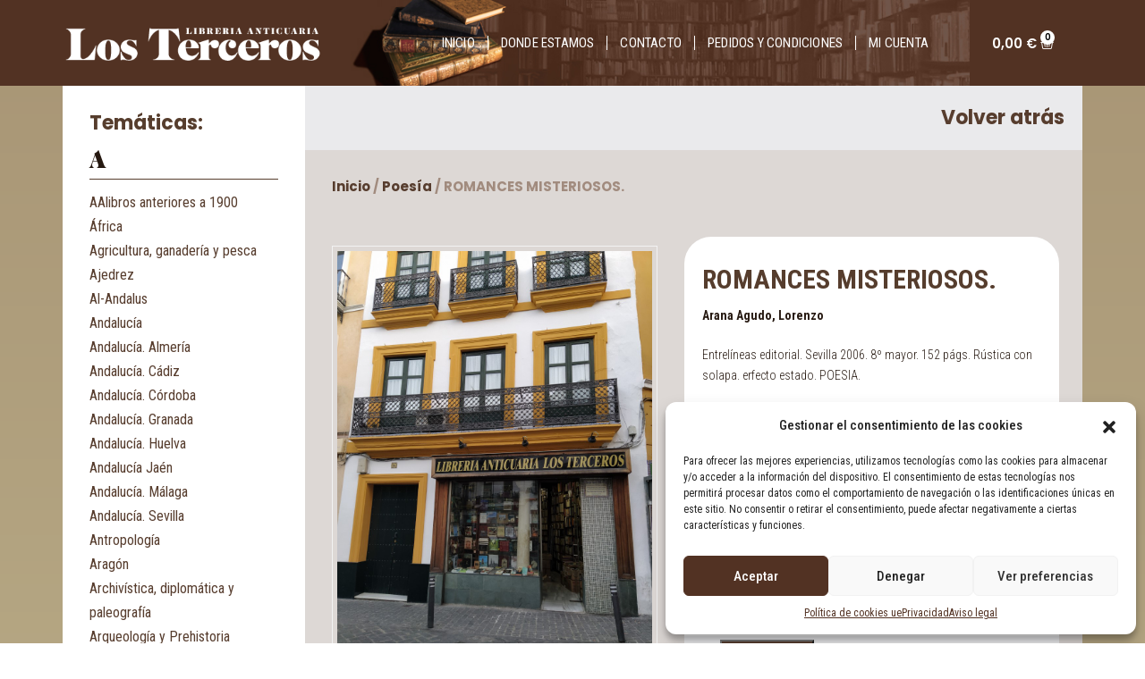

--- FILE ---
content_type: text/html; charset=UTF-8
request_url: https://librerialosterceros.com/producto/romances-misteriosos/
body_size: 24801
content:
<!DOCTYPE html>
<html lang="es">
<head>
	<meta charset="UTF-8">
	<meta name="viewport" content="width=device-width, initial-scale=1.0, viewport-fit=cover" />		<meta name='robots' content='index, follow, max-image-preview:large, max-snippet:-1, max-video-preview:-1' />

	<!-- This site is optimized with the Yoast SEO plugin v23.9 - https://yoast.com/wordpress/plugins/seo/ -->
	<title>ROMANCES MISTERIOSOS. - Libreria Los Terceros</title>
	<link rel="canonical" href="https://librerialosterceros.com/producto/romances-misteriosos/" />
	<meta property="og:locale" content="es_ES" />
	<meta property="og:type" content="article" />
	<meta property="og:title" content="ROMANCES MISTERIOSOS. - Libreria Los Terceros" />
	<meta property="og:description" content="Arana Agudo, Lorenzo" />
	<meta property="og:url" content="https://librerialosterceros.com/producto/romances-misteriosos/" />
	<meta property="og:site_name" content="Libreria Los Terceros" />
	<meta property="article:modified_time" content="2023-04-24T11:15:44+00:00" />
	<meta name="twitter:card" content="summary_large_image" />
	<script type="application/ld+json" class="yoast-schema-graph">{"@context":"https://schema.org","@graph":[{"@type":"WebPage","@id":"https://librerialosterceros.com/producto/romances-misteriosos/","url":"https://librerialosterceros.com/producto/romances-misteriosos/","name":"ROMANCES MISTERIOSOS. - Libreria Los Terceros","isPartOf":{"@id":"https://librerialosterceros.com/#website"},"datePublished":"2023-04-24T11:15:37+00:00","dateModified":"2023-04-24T11:15:44+00:00","breadcrumb":{"@id":"https://librerialosterceros.com/producto/romances-misteriosos/#breadcrumb"},"inLanguage":"es","potentialAction":[{"@type":"ReadAction","target":["https://librerialosterceros.com/producto/romances-misteriosos/"]}]},{"@type":"BreadcrumbList","@id":"https://librerialosterceros.com/producto/romances-misteriosos/#breadcrumb","itemListElement":[{"@type":"ListItem","position":1,"name":"Portada","item":"https://librerialosterceros.com/"},{"@type":"ListItem","position":2,"name":"Tienda","item":"https://librerialosterceros.com/tienda/"},{"@type":"ListItem","position":3,"name":"ROMANCES MISTERIOSOS."}]},{"@type":"WebSite","@id":"https://librerialosterceros.com/#website","url":"https://librerialosterceros.com/","name":"Libreria Los Terceros","description":"","potentialAction":[{"@type":"SearchAction","target":{"@type":"EntryPoint","urlTemplate":"https://librerialosterceros.com/?s={search_term_string}"},"query-input":{"@type":"PropertyValueSpecification","valueRequired":true,"valueName":"search_term_string"}}],"inLanguage":"es"}]}</script>
	<!-- / Yoast SEO plugin. -->


<link rel="alternate" type="application/rss+xml" title="Libreria Los Terceros &raquo; Feed" href="https://librerialosterceros.com/feed/" />
<link rel="alternate" type="application/rss+xml" title="Libreria Los Terceros &raquo; Feed de los comentarios" href="https://librerialosterceros.com/comments/feed/" />
<link rel="alternate" type="application/rss+xml" title="Libreria Los Terceros &raquo; Comentario ROMANCES MISTERIOSOS. del feed" href="https://librerialosterceros.com/producto/romances-misteriosos/feed/" />
<link rel="alternate" title="oEmbed (JSON)" type="application/json+oembed" href="https://librerialosterceros.com/wp-json/oembed/1.0/embed?url=https%3A%2F%2Flibrerialosterceros.com%2Fproducto%2Fromances-misteriosos%2F" />
<link rel="alternate" title="oEmbed (XML)" type="text/xml+oembed" href="https://librerialosterceros.com/wp-json/oembed/1.0/embed?url=https%3A%2F%2Flibrerialosterceros.com%2Fproducto%2Fromances-misteriosos%2F&#038;format=xml" />
<style id='wp-img-auto-sizes-contain-inline-css' type='text/css'>
img:is([sizes=auto i],[sizes^="auto," i]){contain-intrinsic-size:3000px 1500px}
/*# sourceURL=wp-img-auto-sizes-contain-inline-css */
</style>
<style id='wp-emoji-styles-inline-css' type='text/css'>

	img.wp-smiley, img.emoji {
		display: inline !important;
		border: none !important;
		box-shadow: none !important;
		height: 1em !important;
		width: 1em !important;
		margin: 0 0.07em !important;
		vertical-align: -0.1em !important;
		background: none !important;
		padding: 0 !important;
	}
/*# sourceURL=wp-emoji-styles-inline-css */
</style>
<link rel='stylesheet' id='wp-block-library-css' href='https://librerialosterceros.com/wp-includes/css/dist/block-library/style.min.css?ver=6.9' type='text/css' media='all' />

<style id='classic-theme-styles-inline-css' type='text/css'>
/*! This file is auto-generated */
.wp-block-button__link{color:#fff;background-color:#32373c;border-radius:9999px;box-shadow:none;text-decoration:none;padding:calc(.667em + 2px) calc(1.333em + 2px);font-size:1.125em}.wp-block-file__button{background:#32373c;color:#fff;text-decoration:none}
/*# sourceURL=/wp-includes/css/classic-themes.min.css */
</style>
<link rel='stylesheet' id='contact-form-7-css' href='https://librerialosterceros.com/wp-content/plugins/contact-form-7/includes/css/styles.css?ver=6.0' type='text/css' media='all' />
<link rel='stylesheet' id='photoswipe-css' href='https://librerialosterceros.com/wp-content/plugins/woocommerce/assets/css/photoswipe/photoswipe.min.css?ver=9.4.4' type='text/css' media='all' />
<link rel='stylesheet' id='photoswipe-default-skin-css' href='https://librerialosterceros.com/wp-content/plugins/woocommerce/assets/css/photoswipe/default-skin/default-skin.min.css?ver=9.4.4' type='text/css' media='all' />
<link rel='stylesheet' id='woocommerce-layout-css' href='https://librerialosterceros.com/wp-content/plugins/woocommerce/assets/css/woocommerce-layout.css?ver=9.4.4' type='text/css' media='all' />
<link rel='stylesheet' id='woocommerce-smallscreen-css' href='https://librerialosterceros.com/wp-content/plugins/woocommerce/assets/css/woocommerce-smallscreen.css?ver=9.4.4' type='text/css' media='only screen and (max-width: 768px)' />
<link rel='stylesheet' id='woocommerce-general-css' href='https://librerialosterceros.com/wp-content/plugins/woocommerce/assets/css/woocommerce.css?ver=9.4.4' type='text/css' media='all' />
<style id='woocommerce-inline-inline-css' type='text/css'>
.woocommerce form .form-row .required { visibility: visible; }
/*# sourceURL=woocommerce-inline-inline-css */
</style>
<link rel='stylesheet' id='aws-pro-style-css' href='https://librerialosterceros.com/wp-content/plugins/advanced-woo-search-pro/assets/css/common.min.css?ver=pro2.74' type='text/css' media='all' />
<link rel='stylesheet' id='cmplz-general-css' href='https://librerialosterceros.com/wp-content/plugins/complianz-gdpr/assets/css/cookieblocker.min.css?ver=1732092438' type='text/css' media='all' />
<link rel='stylesheet' id='yith-wacp-frontend-css' href='https://librerialosterceros.com/wp-content/plugins/yith-woocommerce-added-to-cart-popup-premium/assets/css/wacp-frontend.css?ver=1.8.4' type='text/css' media='all' />
<style id='yith-wacp-frontend-inline-css' type='text/css'>

                #yith-wacp-popup .yith-wacp-content a.button {
                        background: rgb(82,50,35);
                        color: rgb(255,255,255);
                }
                #yith-wacp-popup .yith-wacp-content a.button:hover {
                        background: rgb(82,50,35);
                        color: rgb(255,255,255);
                }
#yith-wacp-popup .yith-wacp-wrapper{max-width:700px;max-height:700px;}#yith-wacp-popup .yith-wacp-main{background-color: #ffffff;}
			#yith-wacp-popup .yith-wacp-overlay{background-color: #000000;}
			#yith-wacp-popup.open .yith-wacp-overlay{opacity: 0.8;}
			#yith-wacp-popup .yith-wacp-close{color: #ffffff;}
			#yith-wacp-popup .yith-wacp-close:hover{color: #c0c0c0;}
			#yith-wacp-popup .yith-wacp-message{color: rgb(255,255,255);background-color: rgb(82,50,35);}
			.yith-wacp-content .cart-info > div{color: #565656;}
			.yith-wacp-content .cart-info > div span{color: rgb(82,50,35);}
			.yith-wacp-content table.cart-list td.item-info .item-name:hover,.yith-wacp-content h3.product-title:hover{color: rgb(82,50,35);}
			.yith-wacp-content table.cart-list td.item-info .item-name,.yith-wacp-content table.cart-list td.item-info dl,.yith-wacp-content h3.product-title{color: rgb(82,50,35);}
			.yith-wacp-content table.cart-list td.item-info .item-price,.yith-wacp-content .product-price,.yith-wacp-content ul.products li.product .price,.yith-wacp-content ul.products li.product .price ins {color: rgb(82,50,35);}
/*# sourceURL=yith-wacp-frontend-inline-css */
</style>
<link rel='stylesheet' id='vw-book-store-block-style-css' href='https://librerialosterceros.com/wp-content/themes/vw-book-store/css/blocks.css?ver=6.9' type='text/css' media='all' />
<link rel='stylesheet' id='vw-book-store-block-patterns-style-frontend-css' href='https://librerialosterceros.com/wp-content/themes/vw-book-store/inc/block-patterns/css/block-frontend.css?ver=6.9' type='text/css' media='all' />
<link rel='stylesheet' id='bootstrap-style-css' href='https://librerialosterceros.com/wp-content/themes/vw-book-store/css/bootstrap.css?ver=6.9' type='text/css' media='all' />
<link rel='stylesheet' id='chld_thm_cfg_parent-css' href='https://librerialosterceros.com/wp-content/themes/vw-book-store/style.css?ver=6.9' type='text/css' media='all' />
<link rel='stylesheet' id='vw-book-store-font-css' href='https://librerialosterceros.com/wp-content/fonts/555918a5dc5e36be218d7708d3193f8f.css?ver=6.9' type='text/css' media='all' />
<link rel='stylesheet' id='vw-book-store-basic-style-css' href='https://librerialosterceros.com/wp-content/themes/vw-book-store-child/style.css?ver=1.1.2.1681393645' type='text/css' media='all' />
<style id='vw-book-store-basic-style-inline-css' type='text/css'>
body{max-width: 100%;}#slider img{opacity:0.7}#slider{background-color: 1;}#slider .carousel-caption, #slider .inner_carousel, #slider .inner_carousel h1{text-align:center; left:20%; right:20%;}.post-main-box{}@media screen and (max-width:575px) {.top-bar{display:none;} }@media screen and (max-width:575px){.header-fixed{position:static;} }@media screen and (max-width:575px) {#slider{display:none;} }@media screen and (max-width:575px) {#sidebar{display:block;} }@media screen and (max-width:575px) {.scrollup i{visibility:visible !important;} }.main-navigation a{}.main-navigation a{font-weight: 700;}.main-navigation a{text-transform:Uppercase;}.main-navigation a{}.post-main-box .blogbutton-small{font-size: 14;}.post-main-box .blogbutton-small{text-transform:Uppercase;}.post-main-box .blogbutton-small{letter-spacing: 14;}.copyright p{width:100%; text-align:center; float:none;}#footer{background-attachment: scroll !important; background-position: center !important;}.woocommerce ul.products li.product .onsale{left: auto; right: 0;}
/*# sourceURL=vw-book-store-basic-style-inline-css */
</style>
<link rel='stylesheet' id='font-awesome-css-css' href='https://librerialosterceros.com/wp-content/themes/vw-book-store/css/fontawesome-all.css?ver=6.9' type='text/css' media='all' />
<link rel='stylesheet' id='animate-css-css' href='https://librerialosterceros.com/wp-content/themes/vw-book-store/css/animate.css?ver=6.9' type='text/css' media='all' />
<link rel='stylesheet' id='dashicons-css' href='https://librerialosterceros.com/wp-includes/css/dashicons.min.css?ver=6.9' type='text/css' media='all' />
<style id='dashicons-inline-css' type='text/css'>
[data-font="Dashicons"]:before {font-family: 'Dashicons' !important;content: attr(data-icon) !important;speak: none !important;font-weight: normal !important;font-variant: normal !important;text-transform: none !important;line-height: 1 !important;font-style: normal !important;-webkit-font-smoothing: antialiased !important;-moz-osx-font-smoothing: grayscale !important;}
/*# sourceURL=dashicons-inline-css */
</style>
<link rel='stylesheet' id='elementor-icons-css' href='https://librerialosterceros.com/wp-content/plugins/elementor/assets/lib/eicons/css/elementor-icons.min.css?ver=5.18.0' type='text/css' media='all' />
<link rel='stylesheet' id='elementor-frontend-css' href='https://librerialosterceros.com/wp-content/plugins/elementor/assets/css/frontend-lite.min.css?ver=3.12.1' type='text/css' media='all' />
<link rel='stylesheet' id='swiper-css' href='https://librerialosterceros.com/wp-content/plugins/elementor/assets/lib/swiper/v8/css/swiper.min.css?ver=8.4.5' type='text/css' media='all' />
<link rel='stylesheet' id='elementor-post-5-css' href='https://librerialosterceros.com/wp-content/uploads/elementor/css/post-5.css?ver=1681142471' type='text/css' media='all' />
<link rel='stylesheet' id='elementor-pro-css' href='https://librerialosterceros.com/wp-content/plugins/elementor-pro/assets/css/frontend-lite.min.css?ver=3.12.2' type='text/css' media='all' />
<link rel='stylesheet' id='elementor-global-css' href='https://librerialosterceros.com/wp-content/uploads/elementor/css/global.css?ver=1681142581' type='text/css' media='all' />
<link rel='stylesheet' id='elementor-post-328-css' href='https://librerialosterceros.com/wp-content/uploads/elementor/css/post-328.css?ver=1732534628' type='text/css' media='all' />
<link rel='stylesheet' id='elementor-post-314-css' href='https://librerialosterceros.com/wp-content/uploads/elementor/css/post-314.css?ver=1684870151' type='text/css' media='all' />
<link rel='stylesheet' id='elementor-post-2244-css' href='https://librerialosterceros.com/wp-content/uploads/elementor/css/post-2244.css?ver=1695049012' type='text/css' media='all' />
<link rel='stylesheet' id='wacp-scroller-plugin-css-css' href='https://librerialosterceros.com/wp-content/plugins/yith-woocommerce-added-to-cart-popup-premium/assets/css/perfect-scrollbar.css?ver=1.8.4' type='text/css' media='all' />
<link rel='stylesheet' id='google-fonts-1-css' href='https://fonts.googleapis.com/css?family=Roboto%3A100%2C100italic%2C200%2C200italic%2C300%2C300italic%2C400%2C400italic%2C500%2C500italic%2C600%2C600italic%2C700%2C700italic%2C800%2C800italic%2C900%2C900italic%7CRoboto+Slab%3A100%2C100italic%2C200%2C200italic%2C300%2C300italic%2C400%2C400italic%2C500%2C500italic%2C600%2C600italic%2C700%2C700italic%2C800%2C800italic%2C900%2C900italic%7CRoboto+Condensed%3A100%2C100italic%2C200%2C200italic%2C300%2C300italic%2C400%2C400italic%2C500%2C500italic%2C600%2C600italic%2C700%2C700italic%2C800%2C800italic%2C900%2C900italic%7CPoppins%3A100%2C100italic%2C200%2C200italic%2C300%2C300italic%2C400%2C400italic%2C500%2C500italic%2C600%2C600italic%2C700%2C700italic%2C800%2C800italic%2C900%2C900italic&#038;display=swap&#038;ver=6.9' type='text/css' media='all' />
<link rel='stylesheet' id='elementor-icons-shared-0-css' href='https://librerialosterceros.com/wp-content/plugins/elementor/assets/lib/font-awesome/css/fontawesome.min.css?ver=5.15.3' type='text/css' media='all' />
<link rel='stylesheet' id='elementor-icons-fa-solid-css' href='https://librerialosterceros.com/wp-content/plugins/elementor/assets/lib/font-awesome/css/solid.min.css?ver=5.15.3' type='text/css' media='all' />
<link rel='stylesheet' id='elementor-icons-fa-regular-css' href='https://librerialosterceros.com/wp-content/plugins/elementor/assets/lib/font-awesome/css/regular.min.css?ver=5.15.3' type='text/css' media='all' />
<link rel="preconnect" href="https://fonts.gstatic.com/" crossorigin><script type="text/javascript" src="https://librerialosterceros.com/wp-includes/js/jquery/jquery.min.js?ver=3.7.1" id="jquery-core-js"></script>
<script type="text/javascript" src="https://librerialosterceros.com/wp-includes/js/jquery/jquery-migrate.min.js?ver=3.4.1" id="jquery-migrate-js"></script>
<script type="text/javascript" src="https://librerialosterceros.com/wp-content/plugins/woocommerce/assets/js/jquery-blockui/jquery.blockUI.min.js?ver=2.7.0-wc.9.4.4" id="jquery-blockui-js" defer="defer" data-wp-strategy="defer"></script>
<script type="text/javascript" id="wc-add-to-cart-js-extra">
/* <![CDATA[ */
var wc_add_to_cart_params = {"ajax_url":"/wp-admin/admin-ajax.php","wc_ajax_url":"/?wc-ajax=%%endpoint%%&elementor_page_id=1563","i18n_view_cart":"Ver carrito","cart_url":"https://librerialosterceros.com/carrito/","is_cart":"","cart_redirect_after_add":"no"};
//# sourceURL=wc-add-to-cart-js-extra
/* ]]> */
</script>
<script type="text/javascript" src="https://librerialosterceros.com/wp-content/plugins/woocommerce/assets/js/frontend/add-to-cart.min.js?ver=9.4.4" id="wc-add-to-cart-js" defer="defer" data-wp-strategy="defer"></script>
<script type="text/javascript" src="https://librerialosterceros.com/wp-content/plugins/woocommerce/assets/js/flexslider/jquery.flexslider.min.js?ver=2.7.2-wc.9.4.4" id="flexslider-js" defer="defer" data-wp-strategy="defer"></script>
<script type="text/javascript" src="https://librerialosterceros.com/wp-content/plugins/woocommerce/assets/js/photoswipe/photoswipe.min.js?ver=4.1.1-wc.9.4.4" id="photoswipe-js" defer="defer" data-wp-strategy="defer"></script>
<script type="text/javascript" src="https://librerialosterceros.com/wp-content/plugins/woocommerce/assets/js/photoswipe/photoswipe-ui-default.min.js?ver=4.1.1-wc.9.4.4" id="photoswipe-ui-default-js" defer="defer" data-wp-strategy="defer"></script>
<script type="text/javascript" id="wc-single-product-js-extra">
/* <![CDATA[ */
var wc_single_product_params = {"i18n_required_rating_text":"Por favor elige una puntuaci\u00f3n","review_rating_required":"yes","flexslider":{"rtl":false,"animation":"slide","smoothHeight":true,"directionNav":false,"controlNav":"thumbnails","slideshow":false,"animationSpeed":500,"animationLoop":false,"allowOneSlide":false},"zoom_enabled":"","zoom_options":[],"photoswipe_enabled":"1","photoswipe_options":{"shareEl":false,"closeOnScroll":false,"history":false,"hideAnimationDuration":0,"showAnimationDuration":0},"flexslider_enabled":"1"};
//# sourceURL=wc-single-product-js-extra
/* ]]> */
</script>
<script type="text/javascript" src="https://librerialosterceros.com/wp-content/plugins/woocommerce/assets/js/frontend/single-product.min.js?ver=9.4.4" id="wc-single-product-js" defer="defer" data-wp-strategy="defer"></script>
<script type="text/javascript" src="https://librerialosterceros.com/wp-content/plugins/woocommerce/assets/js/js-cookie/js.cookie.min.js?ver=2.1.4-wc.9.4.4" id="js-cookie-js" defer="defer" data-wp-strategy="defer"></script>
<script type="text/javascript" id="woocommerce-js-extra">
/* <![CDATA[ */
var woocommerce_params = {"ajax_url":"/wp-admin/admin-ajax.php","wc_ajax_url":"/?wc-ajax=%%endpoint%%&elementor_page_id=1563"};
//# sourceURL=woocommerce-js-extra
/* ]]> */
</script>
<script type="text/javascript" src="https://librerialosterceros.com/wp-content/plugins/woocommerce/assets/js/frontend/woocommerce.min.js?ver=9.4.4" id="woocommerce-js" defer="defer" data-wp-strategy="defer"></script>
<script type="text/javascript" src="https://librerialosterceros.com/wp-content/themes/vw-book-store/js/custom.js?ver=6.9" id="vw-book-store-custom-scripts-js"></script>
<script type="text/javascript" src="https://librerialosterceros.com/wp-content/themes/vw-book-store/js/wow.js?ver=6.9" id="jquery-wow-js"></script>
<link rel="https://api.w.org/" href="https://librerialosterceros.com/wp-json/" /><link rel="alternate" title="JSON" type="application/json" href="https://librerialosterceros.com/wp-json/wp/v2/product/1563" /><link rel="EditURI" type="application/rsd+xml" title="RSD" href="https://librerialosterceros.com/xmlrpc.php?rsd" />
<meta name="generator" content="WordPress 6.9" />
<meta name="generator" content="WooCommerce 9.4.4" />
<link rel='shortlink' href='https://librerialosterceros.com/?p=1563' />
<!-- Google tag (gtag.js) -->
<script type="text/plain" data-service="google-analytics" data-category="statistics" async data-cmplz-src="https://www.googletagmanager.com/gtag/js?id=G-HGCXH52C4T"></script>
<script>
  window.dataLayer = window.dataLayer || [];
  function gtag(){dataLayer.push(arguments);}
  gtag('js', new Date());

  gtag('config', 'G-HGCXH52C4T');
</script>

<link rel="apple-touch-icon" sizes="57x57" href="/apple-touch-icon-57x57.png">
<link rel="apple-touch-icon" sizes="114x114" href="/apple-touch-icon-114x114.png">
<link rel="apple-touch-icon" sizes="72x72" href="/apple-touch-icon-72x72.png">
<link rel="apple-touch-icon" sizes="144x144" href="/apple-touch-icon-144x144.png">
<link rel="apple-touch-icon" sizes="60x60" href="/apple-touch-icon-60x60.png">
<link rel="apple-touch-icon" sizes="120x120" href="/apple-touch-icon-120x120.png">
<link rel="apple-touch-icon" sizes="76x76" href="/apple-touch-icon-76x76.png">
<link rel="apple-touch-icon" sizes="152x152" href="/apple-touch-icon-152x152.png">
<link rel="icon" type="image/png" href="/favicon-196x196.png" sizes="196x196">
<link rel="icon" type="image/png" href="/favicon-160x160.png" sizes="160x160">
<link rel="icon" type="image/png" href="/favicon-96x96.png" sizes="96x96">
<link rel="icon" type="image/png" href="/favicon-16x16.png" sizes="16x16">
<link rel="icon" type="image/png" href="/favicon-32x32.png" sizes="32x32">
<meta name="msapplication-TileColor" content="#da532c">
<meta name="msapplication-TileImage" content="/mstile-144x144.png">			<style>.cmplz-hidden {
					display: none !important;
				}</style>	<noscript><style>.woocommerce-product-gallery{ opacity: 1 !important; }</style></noscript>
	<meta name="generator" content="Elementor 3.12.1; features: e_dom_optimization, e_optimized_assets_loading, e_optimized_css_loading, a11y_improvements, additional_custom_breakpoints; settings: css_print_method-external, google_font-enabled, font_display-swap">

                <script>
                
                    window.addEventListener("load", function() {
                        
                        var awsDiviSearch = document.querySelectorAll("header .et_pb_menu__search-button");
                        if ( awsDiviSearch ) {
                            for (var i = 0; i < awsDiviSearch.length; i++) {
                                awsDiviSearch[i].addEventListener("click", function() {
                                    window.setTimeout(function(){
                                        document.querySelector(".et_pb_menu__search-container .aws-container .aws-search-field").focus();
                                        jQuery( ".aws-search-result" ).hide();
                                    }, 100);
                                }, false);
                            }
                        }

                    }, false);

                </script><style class='wp-fonts-local' type='text/css'>
@font-face{font-family:Inter;font-style:normal;font-weight:300 900;font-display:fallback;src:url('https://librerialosterceros.com/wp-content/plugins/woocommerce/assets/fonts/Inter-VariableFont_slnt,wght.woff2') format('woff2');font-stretch:normal;}
@font-face{font-family:Cardo;font-style:normal;font-weight:400;font-display:fallback;src:url('https://librerialosterceros.com/wp-content/plugins/woocommerce/assets/fonts/cardo_normal_400.woff2') format('woff2');}
</style>
<style id="wpforms-css-vars-root">
				:root {
					--wpforms-field-border-radius: 3px;
--wpforms-field-border-style: solid;
--wpforms-field-border-size: 1px;
--wpforms-field-background-color: #ffffff;
--wpforms-field-border-color: rgba( 0, 0, 0, 0.25 );
--wpforms-field-border-color-spare: rgba( 0, 0, 0, 0.25 );
--wpforms-field-text-color: rgba( 0, 0, 0, 0.7 );
--wpforms-field-menu-color: #ffffff;
--wpforms-label-color: rgba( 0, 0, 0, 0.85 );
--wpforms-label-sublabel-color: rgba( 0, 0, 0, 0.55 );
--wpforms-label-error-color: #d63637;
--wpforms-button-border-radius: 3px;
--wpforms-button-border-style: none;
--wpforms-button-border-size: 1px;
--wpforms-button-background-color: #066aab;
--wpforms-button-border-color: #066aab;
--wpforms-button-text-color: #ffffff;
--wpforms-page-break-color: #066aab;
--wpforms-background-image: none;
--wpforms-background-position: center center;
--wpforms-background-repeat: no-repeat;
--wpforms-background-size: cover;
--wpforms-background-width: 100px;
--wpforms-background-height: 100px;
--wpforms-background-color: rgba( 0, 0, 0, 0 );
--wpforms-background-url: none;
--wpforms-container-padding: 0px;
--wpforms-container-border-style: none;
--wpforms-container-border-width: 1px;
--wpforms-container-border-color: #000000;
--wpforms-container-border-radius: 3px;
--wpforms-field-size-input-height: 43px;
--wpforms-field-size-input-spacing: 15px;
--wpforms-field-size-font-size: 16px;
--wpforms-field-size-line-height: 19px;
--wpforms-field-size-padding-h: 14px;
--wpforms-field-size-checkbox-size: 16px;
--wpforms-field-size-sublabel-spacing: 5px;
--wpforms-field-size-icon-size: 1;
--wpforms-label-size-font-size: 16px;
--wpforms-label-size-line-height: 19px;
--wpforms-label-size-sublabel-font-size: 14px;
--wpforms-label-size-sublabel-line-height: 17px;
--wpforms-button-size-font-size: 17px;
--wpforms-button-size-height: 41px;
--wpforms-button-size-padding-h: 15px;
--wpforms-button-size-margin-top: 10px;
--wpforms-container-shadow-size-box-shadow: none;

				}
			</style></head>
<body data-cmplz=1 class="wp-singular product-template-default single single-product postid-1563 wp-embed-responsive wp-theme-vw-book-store wp-child-theme-vw-book-store-child theme-vw-book-store woocommerce woocommerce-page woocommerce-no-js elementor-default elementor-template-full-width elementor-kit-5 elementor-page-2244">
		<div data-elementor-type="header" data-elementor-id="328" class="elementor elementor-328 elementor-location-header">
								<section class="elementor-section elementor-top-section elementor-element elementor-element-bd76571 elementor-section-content-middle elementor-hidden-mobile elementor-section-boxed elementor-section-height-default elementor-section-height-default" data-id="bd76571" data-element_type="section" data-settings="{&quot;background_background&quot;:&quot;classic&quot;}">
						<div class="elementor-container elementor-column-gap-no">
					<div class="elementor-column elementor-col-33 elementor-top-column elementor-element elementor-element-983b913" data-id="983b913" data-element_type="column">
			<div class="elementor-widget-wrap elementor-element-populated">
								<div class="elementor-element elementor-element-e3f229b elementor-widget elementor-widget-image" data-id="e3f229b" data-element_type="widget" data-widget_type="image.default">
				<div class="elementor-widget-container">
			<style>/*! elementor - v3.12.1 - 02-04-2023 */
.elementor-widget-image{text-align:center}.elementor-widget-image a{display:inline-block}.elementor-widget-image a img[src$=".svg"]{width:48px}.elementor-widget-image img{vertical-align:middle;display:inline-block}</style>													<a href="https://librerialosterceros.com">
							<img width="422" height="77" src="https://librerialosterceros.com/wp-content/uploads/2023/04/INDEX_LOS_TERCEROS_01_03.png" class="attachment-large size-large wp-image-329" alt="" srcset="https://librerialosterceros.com/wp-content/uploads/2023/04/INDEX_LOS_TERCEROS_01_03.png 422w, https://librerialosterceros.com/wp-content/uploads/2023/04/INDEX_LOS_TERCEROS_01_03-300x55.png 300w" sizes="(max-width: 422px) 100vw, 422px" />								</a>
															</div>
				</div>
					</div>
		</div>
				<div class="elementor-column elementor-col-33 elementor-top-column elementor-element elementor-element-e098438" data-id="e098438" data-element_type="column" data-settings="{&quot;background_background&quot;:&quot;classic&quot;}">
			<div class="elementor-widget-wrap elementor-element-populated">
								<div class="elementor-element elementor-element-492a68e elementor-nav-menu__align-right elementor-nav-menu--stretch elementor-widget__width-initial elementor-nav-menu--dropdown-tablet elementor-nav-menu__text-align-aside elementor-nav-menu--toggle elementor-nav-menu--burger elementor-widget elementor-widget-nav-menu" data-id="492a68e" data-element_type="widget" data-settings="{&quot;full_width&quot;:&quot;stretch&quot;,&quot;layout&quot;:&quot;horizontal&quot;,&quot;submenu_icon&quot;:{&quot;value&quot;:&quot;&lt;i class=\&quot;fas fa-caret-down\&quot;&gt;&lt;\/i&gt;&quot;,&quot;library&quot;:&quot;fa-solid&quot;},&quot;toggle&quot;:&quot;burger&quot;}" data-widget_type="nav-menu.default">
				<div class="elementor-widget-container">
			<link rel="stylesheet" href="https://librerialosterceros.com/wp-content/plugins/elementor-pro/assets/css/widget-nav-menu.min.css">			<nav class="elementor-nav-menu--main elementor-nav-menu__container elementor-nav-menu--layout-horizontal e--pointer-none">
				<ul id="menu-1-492a68e" class="elementor-nav-menu"><li class="menu-item menu-item-type-post_type menu-item-object-page menu-item-home menu-item-18709"><a href="https://librerialosterceros.com/" class="elementor-item">Inicio</a></li>
<li class="menu-item menu-item-type-post_type menu-item-object-page menu-item-18412"><a href="https://librerialosterceros.com/donde-estamos/" class="elementor-item">Donde estamos</a></li>
<li class="menu-item menu-item-type-post_type menu-item-object-page menu-item-18410"><a href="https://librerialosterceros.com/contacto/" class="elementor-item">Contacto</a></li>
<li class="menu-item menu-item-type-post_type menu-item-object-page menu-item-18411"><a href="https://librerialosterceros.com/pedidos-y-condiciones/" class="elementor-item">Pedidos y condiciones</a></li>
<li class="menu-item menu-item-type-post_type menu-item-object-page menu-item-18413"><a href="https://librerialosterceros.com/mi-cuenta/" class="elementor-item">Mi cuenta</a></li>
</ul>			</nav>
					<div class="elementor-menu-toggle" role="button" tabindex="0" aria-label="Menu Toggle" aria-expanded="false">
			<i aria-hidden="true" role="presentation" class="elementor-menu-toggle__icon--open eicon-menu-bar"></i><i aria-hidden="true" role="presentation" class="elementor-menu-toggle__icon--close eicon-close"></i>			<span class="elementor-screen-only">Menu</span>
		</div>
					<nav class="elementor-nav-menu--dropdown elementor-nav-menu__container" aria-hidden="true">
				<ul id="menu-2-492a68e" class="elementor-nav-menu"><li class="menu-item menu-item-type-post_type menu-item-object-page menu-item-home menu-item-18709"><a href="https://librerialosterceros.com/" class="elementor-item" tabindex="-1">Inicio</a></li>
<li class="menu-item menu-item-type-post_type menu-item-object-page menu-item-18412"><a href="https://librerialosterceros.com/donde-estamos/" class="elementor-item" tabindex="-1">Donde estamos</a></li>
<li class="menu-item menu-item-type-post_type menu-item-object-page menu-item-18410"><a href="https://librerialosterceros.com/contacto/" class="elementor-item" tabindex="-1">Contacto</a></li>
<li class="menu-item menu-item-type-post_type menu-item-object-page menu-item-18411"><a href="https://librerialosterceros.com/pedidos-y-condiciones/" class="elementor-item" tabindex="-1">Pedidos y condiciones</a></li>
<li class="menu-item menu-item-type-post_type menu-item-object-page menu-item-18413"><a href="https://librerialosterceros.com/mi-cuenta/" class="elementor-item" tabindex="-1">Mi cuenta</a></li>
</ul>			</nav>
				</div>
				</div>
					</div>
		</div>
				<div class="elementor-column elementor-col-33 elementor-top-column elementor-element elementor-element-5642f9f" data-id="5642f9f" data-element_type="column">
			<div class="elementor-widget-wrap elementor-element-populated">
								<div class="elementor-element elementor-element-98ac89f toggle-icon--basket-medium elementor-menu-cart--items-indicator-bubble elementor-menu-cart--show-subtotal-yes elementor-menu-cart--cart-type-side-cart elementor-menu-cart--show-remove-button-yes elementor-widget elementor-widget-woocommerce-menu-cart" data-id="98ac89f" data-element_type="widget" data-settings="{&quot;cart_type&quot;:&quot;side-cart&quot;,&quot;open_cart&quot;:&quot;click&quot;}" data-widget_type="woocommerce-menu-cart.default">
				<div class="elementor-widget-container">
			<link rel="stylesheet" href="https://librerialosterceros.com/wp-content/plugins/elementor-pro/assets/css/widget-woocommerce.min.css">		<div class="elementor-menu-cart__wrapper">
							<div class="elementor-menu-cart__toggle_wrapper">
					<div class="elementor-menu-cart__container elementor-lightbox" aria-hidden="true">
						<div class="elementor-menu-cart__main" aria-hidden="true">
									<div class="elementor-menu-cart__close-button">
					</div>
									<div class="widget_shopping_cart_content">
															</div>
						</div>
					</div>
							<div class="elementor-menu-cart__toggle elementor-button-wrapper">
			<a id="elementor-menu-cart__toggle_button" href="#" class="elementor-menu-cart__toggle_button elementor-button elementor-size-sm" aria-expanded="false">
				<span class="elementor-button-text"><span class="woocommerce-Price-amount amount"><bdi>0,00&nbsp;<span class="woocommerce-Price-currencySymbol">&euro;</span></bdi></span></span>
				<span class="elementor-button-icon">
					<span class="elementor-button-icon-qty" data-counter="0">0</span>
					<i class="eicon-basket-medium"></i>					<span class="elementor-screen-only">Cart</span>
				</span>
			</a>
		</div>
						</div>
					</div> <!-- close elementor-menu-cart__wrapper -->
				</div>
				</div>
					</div>
		</div>
							</div>
		</section>
				<section class="elementor-section elementor-top-section elementor-element elementor-element-24b9e26 elementor-section-content-middle elementor-hidden-desktop elementor-hidden-tablet elementor-section-boxed elementor-section-height-default elementor-section-height-default" data-id="24b9e26" data-element_type="section" data-settings="{&quot;background_background&quot;:&quot;classic&quot;}">
						<div class="elementor-container elementor-column-gap-no">
					<div class="elementor-column elementor-col-33 elementor-top-column elementor-element elementor-element-928b511" data-id="928b511" data-element_type="column">
			<div class="elementor-widget-wrap elementor-element-populated">
								<div class="elementor-element elementor-element-5acea5d elementor-widget elementor-widget-image" data-id="5acea5d" data-element_type="widget" data-widget_type="image.default">
				<div class="elementor-widget-container">
																<a href="https://librerialosterceros.com">
							<img width="422" height="77" src="https://librerialosterceros.com/wp-content/uploads/2023/04/INDEX_LOS_TERCEROS_01_03.png" class="attachment-large size-large wp-image-329" alt="" srcset="https://librerialosterceros.com/wp-content/uploads/2023/04/INDEX_LOS_TERCEROS_01_03.png 422w, https://librerialosterceros.com/wp-content/uploads/2023/04/INDEX_LOS_TERCEROS_01_03-300x55.png 300w" sizes="(max-width: 422px) 100vw, 422px" />								</a>
															</div>
				</div>
					</div>
		</div>
				<div class="elementor-column elementor-col-33 elementor-top-column elementor-element elementor-element-4342d22" data-id="4342d22" data-element_type="column">
			<div class="elementor-widget-wrap elementor-element-populated">
								<div class="elementor-element elementor-element-b6e2ae6 toggle-icon--cart-medium elementor-menu-cart--items-indicator-bubble elementor-menu-cart--cart-type-side-cart elementor-menu-cart--show-remove-button-yes elementor-widget elementor-widget-woocommerce-menu-cart" data-id="b6e2ae6" data-element_type="widget" data-settings="{&quot;cart_type&quot;:&quot;side-cart&quot;,&quot;open_cart&quot;:&quot;click&quot;,&quot;automatically_open_cart&quot;:&quot;no&quot;}" data-widget_type="woocommerce-menu-cart.default">
				<div class="elementor-widget-container">
					<div class="elementor-menu-cart__wrapper">
							<div class="elementor-menu-cart__toggle_wrapper">
					<div class="elementor-menu-cart__container elementor-lightbox" aria-hidden="true">
						<div class="elementor-menu-cart__main" aria-hidden="true">
									<div class="elementor-menu-cart__close-button">
					</div>
									<div class="widget_shopping_cart_content">
															</div>
						</div>
					</div>
							<div class="elementor-menu-cart__toggle elementor-button-wrapper">
			<a id="elementor-menu-cart__toggle_button" href="#" class="elementor-menu-cart__toggle_button elementor-button elementor-size-sm" aria-expanded="false">
				<span class="elementor-button-text"><span class="woocommerce-Price-amount amount"><bdi>0,00&nbsp;<span class="woocommerce-Price-currencySymbol">&euro;</span></bdi></span></span>
				<span class="elementor-button-icon">
					<span class="elementor-button-icon-qty" data-counter="0">0</span>
					<i class="eicon-cart-medium"></i>					<span class="elementor-screen-only">Cart</span>
				</span>
			</a>
		</div>
						</div>
					</div> <!-- close elementor-menu-cart__wrapper -->
				</div>
				</div>
					</div>
		</div>
				<div class="elementor-column elementor-col-33 elementor-top-column elementor-element elementor-element-936c26b" data-id="936c26b" data-element_type="column" data-settings="{&quot;background_background&quot;:&quot;classic&quot;}">
			<div class="elementor-widget-wrap elementor-element-populated">
								<div class="elementor-element elementor-element-c41c3e1 elementor-nav-menu__align-right elementor-nav-menu--stretch elementor-widget__width-initial elementor-nav-menu--dropdown-tablet elementor-nav-menu__text-align-aside elementor-nav-menu--toggle elementor-nav-menu--burger elementor-widget elementor-widget-nav-menu" data-id="c41c3e1" data-element_type="widget" data-settings="{&quot;full_width&quot;:&quot;stretch&quot;,&quot;layout&quot;:&quot;horizontal&quot;,&quot;submenu_icon&quot;:{&quot;value&quot;:&quot;&lt;i class=\&quot;fas fa-caret-down\&quot;&gt;&lt;\/i&gt;&quot;,&quot;library&quot;:&quot;fa-solid&quot;},&quot;toggle&quot;:&quot;burger&quot;}" data-widget_type="nav-menu.default">
				<div class="elementor-widget-container">
						<nav class="elementor-nav-menu--main elementor-nav-menu__container elementor-nav-menu--layout-horizontal e--pointer-none">
				<ul id="menu-1-c41c3e1" class="elementor-nav-menu"><li class="menu-item menu-item-type-post_type menu-item-object-page menu-item-home menu-item-18709"><a href="https://librerialosterceros.com/" class="elementor-item">Inicio</a></li>
<li class="menu-item menu-item-type-post_type menu-item-object-page menu-item-18412"><a href="https://librerialosterceros.com/donde-estamos/" class="elementor-item">Donde estamos</a></li>
<li class="menu-item menu-item-type-post_type menu-item-object-page menu-item-18410"><a href="https://librerialosterceros.com/contacto/" class="elementor-item">Contacto</a></li>
<li class="menu-item menu-item-type-post_type menu-item-object-page menu-item-18411"><a href="https://librerialosterceros.com/pedidos-y-condiciones/" class="elementor-item">Pedidos y condiciones</a></li>
<li class="menu-item menu-item-type-post_type menu-item-object-page menu-item-18413"><a href="https://librerialosterceros.com/mi-cuenta/" class="elementor-item">Mi cuenta</a></li>
</ul>			</nav>
					<div class="elementor-menu-toggle" role="button" tabindex="0" aria-label="Menu Toggle" aria-expanded="false">
			<i aria-hidden="true" role="presentation" class="elementor-menu-toggle__icon--open eicon-menu-bar"></i><i aria-hidden="true" role="presentation" class="elementor-menu-toggle__icon--close eicon-close"></i>			<span class="elementor-screen-only">Menu</span>
		</div>
					<nav class="elementor-nav-menu--dropdown elementor-nav-menu__container" aria-hidden="true">
				<ul id="menu-2-c41c3e1" class="elementor-nav-menu"><li class="menu-item menu-item-type-post_type menu-item-object-page menu-item-home menu-item-18709"><a href="https://librerialosterceros.com/" class="elementor-item" tabindex="-1">Inicio</a></li>
<li class="menu-item menu-item-type-post_type menu-item-object-page menu-item-18412"><a href="https://librerialosterceros.com/donde-estamos/" class="elementor-item" tabindex="-1">Donde estamos</a></li>
<li class="menu-item menu-item-type-post_type menu-item-object-page menu-item-18410"><a href="https://librerialosterceros.com/contacto/" class="elementor-item" tabindex="-1">Contacto</a></li>
<li class="menu-item menu-item-type-post_type menu-item-object-page menu-item-18411"><a href="https://librerialosterceros.com/pedidos-y-condiciones/" class="elementor-item" tabindex="-1">Pedidos y condiciones</a></li>
<li class="menu-item menu-item-type-post_type menu-item-object-page menu-item-18413"><a href="https://librerialosterceros.com/mi-cuenta/" class="elementor-item" tabindex="-1">Mi cuenta</a></li>
</ul>			</nav>
				</div>
				</div>
					</div>
		</div>
							</div>
		</section>
						</div>
		<div class="woocommerce-notices-wrapper"></div>		<div data-elementor-type="product" data-elementor-id="2244" class="elementor elementor-2244 elementor-location-single post-1563 product type-product status-publish product_cat-poesia first instock purchasable product-type-simple product">
								<section class="elementor-section elementor-top-section elementor-element elementor-element-3df37e40 elementor-reverse-mobile elementor-section-boxed elementor-section-height-default elementor-section-height-default" data-id="3df37e40" data-element_type="section" id="tre">
						<div class="elementor-container elementor-column-gap-no">
					<div class="elementor-column elementor-col-50 elementor-top-column elementor-element elementor-element-197a9e64" data-id="197a9e64" data-element_type="column">
			<div class="elementor-widget-wrap elementor-element-populated">
								<section class="elementor-section elementor-inner-section elementor-element elementor-element-1a03c9ad elementor-section-boxed elementor-section-height-default elementor-section-height-default" data-id="1a03c9ad" data-element_type="section" id="bloquea">
						<div class="elementor-container elementor-column-gap-no">
					<div class="elementor-column elementor-col-100 elementor-inner-column elementor-element elementor-element-651e1fcc" data-id="651e1fcc" data-element_type="column" data-settings="{&quot;background_background&quot;:&quot;classic&quot;}">
			<div class="elementor-widget-wrap elementor-element-populated">
								<div class="elementor-element elementor-element-7a8a44ae elementor-widget__width-initial elementor-widget elementor-widget-text-editor" data-id="7a8a44ae" data-element_type="widget" data-widget_type="text-editor.default">
				<div class="elementor-widget-container">
			<style>/*! elementor - v3.12.1 - 02-04-2023 */
.elementor-widget-text-editor.elementor-drop-cap-view-stacked .elementor-drop-cap{background-color:#69727d;color:#fff}.elementor-widget-text-editor.elementor-drop-cap-view-framed .elementor-drop-cap{color:#69727d;border:3px solid;background-color:transparent}.elementor-widget-text-editor:not(.elementor-drop-cap-view-default) .elementor-drop-cap{margin-top:8px}.elementor-widget-text-editor:not(.elementor-drop-cap-view-default) .elementor-drop-cap-letter{width:1em;height:1em}.elementor-widget-text-editor .elementor-drop-cap{float:left;text-align:center;line-height:1;font-size:50px}.elementor-widget-text-editor .elementor-drop-cap-letter{display:inline-block}</style>				<div class="tematicas">Temáticas:</div><div id="letragorda2">A</div><div><p><a href="https://librerialosterceros.com/categoria-producto/aalibros-anteriores-a-1800/">AAlibros anteriores a 1900</a><br /><a href="https://librerialosterceros.com/categoria-producto/africa/">África</a><br /><a href="https://librerialosterceros.com/categoria-producto/agricultura-ganaderia-pesca/">Agricultura, ganadería y pesca</a><br /><a href="https://librerialosterceros.com/categoria-producto/ajedrez/">Ajedrez</a><br /><a href="https://librerialosterceros.com/categoria-producto/al-andalus/">Al-Andalus</a><br /><a href="https://librerialosterceros.com/categoria-producto/andalucia/">Andalucía</a><br /><a href="https://librerialosterceros.com/categoria-producto/andalucia-almeria/">Andalucía. Almería</a><br /><a href="https://librerialosterceros.com/categoria-producto/andalucia-cadiz/">Andalucía. Cádiz</a><br /><a href="https://librerialosterceros.com/categoria-producto/andalucia-cordoba/">Andalucía. Córdoba</a><br /><a href="https://librerialosterceros.com/categoria-producto/andalucia-granada/">Andalucía. Granada</a><br /><a href="https://librerialosterceros.com/categoria-producto/andalucia-huelva/">Andalucía. Huelva</a><br /><a href="https://librerialosterceros.com/categoria-producto/andalucia-jaen/">Andalucía Jaén</a><br /><a href="https://librerialosterceros.com/categoria-producto/andalucia-malaga/">Andalucía. Málaga</a><br /><a href="https://librerialosterceros.com/categoria-producto/andalucia-sevilla/">Andalucía. Sevilla</a><br /><a href="https://librerialosterceros.com/categoria-producto/antropologia/">Antropología</a><br /><a href="https://librerialosterceros.com/categoria-producto/aragon/">Aragón</a><br /><a href="https://librerialosterceros.com/categoria-producto/archivistica-diplomatica-y-paleografia/">Archivística, diplomática y paleografía</a><br /><a href="https://librerialosterceros.com/categoria-producto/arqueologia-y-prehistoria/">Arqueología y Prehistoria</a><br /><a href="https://librerialosterceros.com/categoria-producto/arquitectura/">Arquitectura y urbanismo</a><br /><a href="https://librerialosterceros.com/categoria-producto/arte/">Arte</a><br /><a href="https://librerialosterceros.com/categoria-producto/arte-de-espana/">Arte de España</a><br /><a href="https://librerialosterceros.com/categoria-producto/asia/">Asia</a><br /><a href="https://librerialosterceros.com/categoria-producto/astronomia/">Astronomía</a><br /><a href="https://librerialosterceros.com/categoria-producto/asturias/">Asturias</a><br /><a href="https://librerialosterceros.com/categoria-producto/automovilismo-ciclismo-motociclismo/">Automovilismo, ciclismo y Motociclismo</a><br /><a href="https://librerialosterceros.com/categoria-producto/aviacion-y-aeronautica/">Aviación y Aeronáutica</a></p><div id="letragorda2">B</div><p><a href="https://librerialosterceros.com/categoria-producto/bibliografia/">Bibliografía</a><br /><a href="https://librerialosterceros.com/categoria-producto/biografia/">Biografía</a><br /><a href="https://librerialosterceros.com/categoria-producto/botanica-ecologia-y-medio-ambiente/">Botánica, ecología y medio ambiente</a></p><div id="letragorda2">C</div><p><a href="https://librerialosterceros.com/categoria-producto/caballos/">Caballos</a><br /><a href="https://librerialosterceros.com/categoria-producto/canarias/">Canarias</a><br /><a href="https://librerialosterceros.com/categoria-producto/cantabria/">Cantabria</a><br /><a href="https://librerialosterceros.com/categoria-producto/cartografia/">Cartografía</a><br /><a href="https://librerialosterceros.com/categoria-producto/castilla-la-mancha/">Castilla La Mancha</a><br /><a href="https://librerialosterceros.com/categoria-producto/castilla-y-leon/">Castilla y León</a><br /><a href="https://librerialosterceros.com/categoria-producto/cataluna/">Cataluña</a><br /><a href="https://librerialosterceros.com/categoria-producto/caza/">Caza. Cinegética</a><br /><a href="https://librerialosterceros.com/categoria-producto/ceramica/">Cerámica</a><br /><a href="https://librerialosterceros.com/categoria-producto/cervantes/">Cervantes</a><br /><a href="https://librerialosterceros.com/categoria-producto/ciencia-y-tecnologia/">Ciencia y tecnología</a><br /><a href="https://librerialosterceros.com/categoria-producto/cinematografia/">Cinematografía</a><br /><a href="https://librerialosterceros.com/categoria-producto/clasicos-espanoles/">Clásicos españoles</a><br /><a href="https://librerialosterceros.com/categoria-producto/clasicos-griegos-y-latinos/">Clásicos griegos y latinos</a><br /><a href="https://librerialosterceros.com/categoria-producto/coleccionismo/">Coleccionismo</a><br /><a href="https://librerialosterceros.com/categoria-producto/comic/">Cómics y tebeos</a><br /><a href="https://librerialosterceros.com/categoria-producto/comunidad-valenciana/">Comunidad Valenciana</a><br /><a href="https://librerialosterceros.com/categoria-producto/criminologia/">Criminología</a><br /><a href="https://librerialosterceros.com/categoria-producto/cuentos/">Cuentos</a></p><div id="letragorda2">D</div><p><a href="https://librerialosterceros.com/categoria-producto/deportes/">Deportes</a><br /><a href="https://librerialosterceros.com/categoria-producto/derecho/">Derecho</a><br /><a href="https://librerialosterceros.com/categoria-producto/diccionarios/">Diccionarios</a></p><div id="letragorda2">E</div><p><a href="https://librerialosterceros.com/categoria-producto/economia/">Economía</a><br /><a href="https://librerialosterceros.com/categoria-producto/enologia/">Enología</a><br /><a href="https://librerialosterceros.com/categoria-producto/escultura-e-imagineria/">Escultura e imaginería</a><br /><a href="https://librerialosterceros.com/categoria-producto/esoterismo-y-ciencias-ocultas/">Esoterismo y ciencias ocultas</a><br /><a href="https://librerialosterceros.com/categoria-producto/estudios-y-ensayos-literarios/">Estudios y ensayos literarios</a><br /><a href="https://librerialosterceros.com/categoria-producto/etnografia/">Etnografia</a><br /><a href="https://librerialosterceros.com/categoria-producto/extremadura/">Extremadura</a></p><div id="letragorda2">F</div><p><a href="https://librerialosterceros.com/categoria-producto/facsimiles/">Facsímiles</a><br /><a href="https://librerialosterceros.com/categoria-producto/ferrocarril/">Ferrocarril</a><br /><a href="https://librerialosterceros.com/categoria-producto/filosofia/">Filosofía</a><br /><a href="https://librerialosterceros.com/categoria-producto/fisica/">Física</a><br /><a href="https://librerialosterceros.com/categoria-producto/flamenco/">Flamenco</a><br /><a href="https://librerialosterceros.com/categoria-producto/folletos/">Folletos</a><br /><a href="https://librerialosterceros.com/categoria-producto/fotografia/">Fotografía</a></p><div id="letragorda2">G</div><p><a href="https://librerialosterceros.com/categoria-producto/galicia/">Galicia</a><br /><a href="https://librerialosterceros.com/categoria-producto/gastronomia/">Gastronomía</a><br /><a href="https://librerialosterceros.com/categoria-producto/genealogia-y-heraldica/">Genealogía y heráldica</a><br /><a href="https://librerialosterceros.com/categoria-producto/geografia/">Geografía</a><br /><a href="https://librerialosterceros.com/categoria-producto/geologia/">Geología</a><br /><a href="https://librerialosterceros.com/categoria-producto/guerra-civil/">Guerra Civil. Segunda República</a></p><div id="letragorda2">H</div><p><a href="https://librerialosterceros.com/categoria-producto/hipnosis/">Hipnosis</a><br /><a href="https://librerialosterceros.com/categoria-producto/historia/">Historia</a><br /><a href="https://librerialosterceros.com/categoria-producto/historia-antigua/">Historia antigua</a><br /><a href="https://librerialosterceros.com/categoria-producto/historia-de-america/">Historia de América</a><br /><a href="https://librerialosterceros.com/categoria-producto/historia-de-espana/">Historia de España</a><br /><a href="https://librerialosterceros.com/categoria-producto/historia-de-extremo-oriente/">Historia de Extremo Oriente</a><br /><a href="https://librerialosterceros.com/categoria-producto/historia-de-proximo-oriente/">Historia de Próximo Oriente</a><br /><a href="https://librerialosterceros.com/categoria-producto/historia-medieval/">Historia Medieval</a></p><div id="letragorda2">I</div><p><a href="https://librerialosterceros.com/categoria-producto/ingenieria/">Ingeniería</a><br /><a href="https://librerialosterceros.com/categoria-producto/islam/">Islam</a><br /><a href="https://librerialosterceros.com/categoria-producto/islas-baleares/">Islas Baleares</a></p><div id="letragorda2">J</div><p><a href="https://librerialosterceros.com/categoria-producto/judaismo/">Judaísmo</a></p><div id="letragorda2">L</div><p><a href="https://librerialosterceros.com/categoria-producto/la-rioja/">La Rioja</a><br /><a href="https://librerialosterceros.com/categoria-producto/libro-escolar/">Libro escolar</a><br /><a href="https://librerialosterceros.com/categoria-producto/libros-en-aleman/">Libros en alemán</a><br /><a href="https://librerialosterceros.com/categoria-producto/libros-en-arabe/">Libros en árabe</a><br /><a href="https://librerialosterceros.com/categoria-producto/libros-en-frances/">Libros en francés</a><br /><a href="https://librerialosterceros.com/categoria-producto/libros-en-ingles/">Libros en inglés</a><br /><a href="https://librerialosterceros.com/categoria-producto/libros-en-italiano/">Libros en italiano</a><br /><a href="https://librerialosterceros.com/categoria-producto/libros-en-latin/">Libros en latín</a><br /><a href="https://librerialosterceros.com/categoria-producto/libros-en-portugues/">Libro en portugués</a><br /><a href="https://librerialosterceros.com/categoria-producto/linguistica/">Lingüistica</a><br /><a href="https://librerialosterceros.com/categoria-producto/literatura-alemana/">Literatura alemana</a><br /><a href="https://librerialosterceros.com/categoria-producto/literatura-arabe/">Literatura árabe</a><br /><a href="https://librerialosterceros.com/categoria-producto/literatura-de-ciencia-ficcion/">Literatura en ciencia ficción</a><br /><a href="https://librerialosterceros.com/categoria-producto/literatura-de-humor/">Literatura de humor</a><br /><a href="https://librerialosterceros.com/categoria-producto/literatura-de-terror/">Literatura de terror</a><br /><a href="https://librerialosterceros.com/categoria-producto/literatura-erotica/">Literatura erótica</a><br /><a href="https://librerialosterceros.com/categoria-producto/literatura-espanola/">Literatura española</a><br /><a href="https://librerialosterceros.com/categoria-producto/literatura-francesa/">Literatura francesa</a><br /><a href="https://librerialosterceros.com/categoria-producto/literatura-hispanoamericana/">Literatura hispanoamericana</a><br /><a href="https://librerialosterceros.com/categoria-producto/literatura-infantil/">Literatura infantil</a><br /><a href="https://librerialosterceros.com/categoria-producto/literatura-inglesa/">Literatura inglesa</a><br /><a href="https://librerialosterceros.com/categoria-producto/literatura-italiana/">Literatura italiana</a><br /><a href="https://librerialosterceros.com/categoria-producto/literatura-medieval/">Literatura medieval</a><br /><a href="https://librerialosterceros.com/categoria-producto/literatura-nordica/">Literatura nórdica</a><br /><a href="https://librerialosterceros.com/categoria-producto/literatura-norteamericana/">Literatura norteamericana</a><br /><a href="https://librerialosterceros.com/categoria-producto/literatura-oriental/">Literatura oriental</a><br /><a href="https://librerialosterceros.com/categoria-producto/literatura-policiaca/">Literatura policíaca</a><br /><a href="https://librerialosterceros.com/categoria-producto/literatura-portuguesa/">Literatura portuguesa</a><br /><a href="https://librerialosterceros.com/categoria-producto/literatura-rusa/">Literatura rusa</a><br /><a href="https://librerialosterceros.com/categoria-producto/literatura-universal/">Literatura universal</a></p><div id="letragorda2">M</div><p><a href="https://librerialosterceros.com/categoria-producto/madrid/">Madrid</a><br /><a href="https://librerialosterceros.com/categoria-producto/magia-prestidigitacion/">Magia. Prestidigitación</a><br /><a href="https://librerialosterceros.com/categoria-producto/marruecos-guinea/">Marruecos. Guinea</a><br /><a href="https://librerialosterceros.com/categoria-producto/matematicas/">Matemáticas</a><br /><a href="https://librerialosterceros.com/categoria-producto/mecanica/">Mecánica</a><br /><a href="https://librerialosterceros.com/categoria-producto/medicina/">Medicina y farmacia</a><br /><a href="https://librerialosterceros.com/categoria-producto/memorias-diario-y-epistolario/">Memorias diario y epistolario</a><br /><a href="https://librerialosterceros.com/categoria-producto/meteorologia/">Meteorología</a><br /><a href="https://librerialosterceros.com/categoria-producto/militaria/">Militaria</a><br /><a href="https://librerialosterceros.com/categoria-producto/mineria/">Minería</a><br /><a href="https://librerialosterceros.com/categoria-producto/mujer/">Mujer</a><br /><a href="https://librerialosterceros.com/categoria-producto/murcia/">Murcia</a><br /><a href="https://librerialosterceros.com/categoria-producto/musica/">Música</a></p><div id="letragorda2">N</div><p><a href="https://librerialosterceros.com/categoria-producto/navarra/">Navarra</a><br /><a href="https://librerialosterceros.com/categoria-producto/novela-historica/">Novela histórica</a><br /><a href="https://librerialosterceros.com/categoria-producto/numismatica/">Numismática</a></p><div id="letragorda2">O</div><p><a href="https://librerialosterceros.com/categoria-producto/oceanografia/">Oceanografía</a><br /><a href="https://librerialosterceros.com/categoria-producto/optica/">Óptica</a></p><div id="letragorda2">P</div><p><a href="https://librerialosterceros.com/categoria-producto/pais-vasco/">País Vasco</a><br /><a href="https://librerialosterceros.com/categoria-producto/parapsicologia/">Parapsicología</a><br /><a href="https://librerialosterceros.com/categoria-producto/pedagogia/">Pedagogía</a><br /><a href="https://librerialosterceros.com/categoria-producto/periodismo/">Periodismo y comunicación</a><br /><a href="https://librerialosterceros.com/categoria-producto/pintura/">Pintura</a><br /><a href="https://librerialosterceros.com/categoria-producto/poesia/">Poesía</a><br /><a href="https://librerialosterceros.com/categoria-producto/psicologia/">Psicología. Psiquiatría. Psicoanálisis</a></p><div id="letragorda2">Q</div><p><a href="https://librerialosterceros.com/categoria-producto/quimica/">Química</a></p><div id="letragorda2">R</div><p><a href="https://librerialosterceros.com/categoria-producto/radio/">Radio</a><br /><a href="https://librerialosterceros.com/categoria-producto/religion-teologia-e-historia-de-la-iglesia/">Religión teología e historia de la Iglesia</a><br /><a href="https://librerialosterceros.com/categoria-producto/revistas/">Revistas</a></p><div id="letragorda2">S</div><div><a href="https://librerialosterceros.com/categoria-producto/segunda-guerra-mundial/">Segunda Guerra Mundial</a><br /><a href="https://librerialosterceros.com/categoria-producto/semana-santa/">Semana Santa</a><br /><a href="https://librerialosterceros.com/categoria-producto/semana-santa-de-sevilla/">Semana Santa de Sevilla</a><br /><a href="https://librerialosterceros.com/categoria-producto/sexualidad/">Sexualidad</a><br /><a href="https://librerialosterceros.com/categoria-producto/sociologia-y-ciencias-politicas/">Sociología y ciencias políticas</a></div><div> </div><div id="letragorda2">T</div><p><a href="https://librerialosterceros.com/categoria-producto/tauromaquia-toros/">Tauromaquía. Toros</a><br /><a href="https://librerialosterceros.com/categoria-producto/teatro/">Teatro</a><br /><a href="https://librerialosterceros.com/categoria-producto/temas-maritimos-y-navales/">Temas marítimos y navales</a></p></div><div id="letragorda2">U</div><p><a href="https://librerialosterceros.com/categoria-producto/ufologia/">Ufología</a></p><div id="letragorda2">V</div><p><a href="https://librerialosterceros.com/categoria-producto/varios/">Varios</a><br /><a href="https://librerialosterceros.com/categoria-producto/viajes/">Viajes</a></p><div id="letragorda2">Z</div><p><a href="https://librerialosterceros.com/categoria-producto/zoologia/">Zoología</a></p>						</div>
				</div>
					</div>
		</div>
							</div>
		</section>
					</div>
		</div>
				<div class="elementor-column elementor-col-50 elementor-top-column elementor-element elementor-element-7d098d62" data-id="7d098d62" data-element_type="column">
			<div class="elementor-widget-wrap elementor-element-populated">
								<section class="elementor-section elementor-inner-section elementor-element elementor-element-57b994d7 elementor-section-boxed elementor-section-height-default elementor-section-height-default" data-id="57b994d7" data-element_type="section" id="aquiin" data-settings="{&quot;background_background&quot;:&quot;classic&quot;}">
						<div class="elementor-container elementor-column-gap-default">
					<div class="elementor-column elementor-col-100 elementor-inner-column elementor-element elementor-element-73ad0fe4 papa" data-id="73ad0fe4" data-element_type="column" data-settings="{&quot;background_background&quot;:&quot;classic&quot;}">
			<div class="elementor-widget-wrap elementor-element-populated">
								<div class="elementor-element elementor-element-1f9d530f elementor-widget elementor-widget-text-editor" data-id="1f9d530f" data-element_type="widget" data-widget_type="text-editor.default">
				<div class="elementor-widget-container">
							<div><a href="javascript:history.back()">Volver atrás</a></div>						</div>
				</div>
					</div>
		</div>
							</div>
		</section>
				<section class="elementor-section elementor-inner-section elementor-element elementor-element-2373372a elementor-section-boxed elementor-section-height-default elementor-section-height-default" data-id="2373372a" data-element_type="section" data-settings="{&quot;background_background&quot;:&quot;classic&quot;}">
						<div class="elementor-container elementor-column-gap-default">
					<div class="elementor-column elementor-col-100 elementor-inner-column elementor-element elementor-element-248363ab" data-id="248363ab" data-element_type="column">
			<div class="elementor-widget-wrap elementor-element-populated">
								<div class="elementor-element elementor-element-aea7e63 elementor-widget elementor-widget-woocommerce-breadcrumb" data-id="aea7e63" data-element_type="widget" data-widget_type="woocommerce-breadcrumb.default">
				<div class="elementor-widget-container">
			<nav class="woocommerce-breadcrumb" aria-label="Breadcrumb"><a href="https://librerialosterceros.com">Inicio</a>&nbsp;&#47;&nbsp;<a href="https://librerialosterceros.com/categoria-producto/poesia/">Poesía</a>&nbsp;&#47;&nbsp;ROMANCES MISTERIOSOS.</nav>		</div>
				</div>
					</div>
		</div>
							</div>
		</section>
				<section class="elementor-section elementor-inner-section elementor-element elementor-element-73235c9 elementor-section-boxed elementor-section-height-default elementor-section-height-default" data-id="73235c9" data-element_type="section" data-settings="{&quot;background_background&quot;:&quot;classic&quot;}">
						<div class="elementor-container elementor-column-gap-default">
					<div class="elementor-column elementor-col-33 elementor-inner-column elementor-element elementor-element-33bac6a" data-id="33bac6a" data-element_type="column">
			<div class="elementor-widget-wrap elementor-element-populated">
								<div class="elementor-element elementor-element-b67cb8a yes elementor-widget elementor-widget-woocommerce-product-images" data-id="b67cb8a" data-element_type="widget" data-widget_type="woocommerce-product-images.default">
				<div class="elementor-widget-container">
			<div class="woocommerce-product-gallery woocommerce-product-gallery--without-images woocommerce-product-gallery--columns-4 images" data-columns="4" style="opacity: 0; transition: opacity .25s ease-in-out;">
	<figure class="woocommerce-product-gallery__wrapper">
		<div class="woocommerce-product-gallery__image--placeholder"><img src="https://librerialosterceros.com/wp-content/uploads/2023/04/libreria.jpg" alt="Esperando la imagen de producto" class="wp-post-image" /></div>	</figure>
</div>
		</div>
				</div>
					</div>
		</div>
				<div class="elementor-column elementor-col-33 elementor-inner-column elementor-element elementor-element-5dc1c50" data-id="5dc1c50" data-element_type="column">
			<div class="elementor-widget-wrap">
									</div>
		</div>
				<div class="elementor-column elementor-col-33 elementor-inner-column elementor-element elementor-element-e523895" data-id="e523895" data-element_type="column" id="pon" data-settings="{&quot;background_background&quot;:&quot;gradient&quot;}">
			<div class="elementor-widget-wrap elementor-element-populated">
								<div class="elementor-element elementor-element-1ad1b7b elementor-widget elementor-widget-woocommerce-product-title elementor-page-title elementor-widget-heading" data-id="1ad1b7b" data-element_type="widget" data-widget_type="woocommerce-product-title.default">
				<div class="elementor-widget-container">
			<style>/*! elementor - v3.12.1 - 02-04-2023 */
.elementor-heading-title{padding:0;margin:0;line-height:1}.elementor-widget-heading .elementor-heading-title[class*=elementor-size-]>a{color:inherit;font-size:inherit;line-height:inherit}.elementor-widget-heading .elementor-heading-title.elementor-size-small{font-size:15px}.elementor-widget-heading .elementor-heading-title.elementor-size-medium{font-size:19px}.elementor-widget-heading .elementor-heading-title.elementor-size-large{font-size:29px}.elementor-widget-heading .elementor-heading-title.elementor-size-xl{font-size:39px}.elementor-widget-heading .elementor-heading-title.elementor-size-xxl{font-size:59px}</style><h1 class="product_title entry-title elementor-heading-title elementor-size-default">ROMANCES MISTERIOSOS.</h1>		</div>
				</div>
				<div class="elementor-element elementor-element-98278c0 elementor-widget elementor-widget-woocommerce-product-short-description" data-id="98278c0" data-element_type="widget" data-widget_type="woocommerce-product-short-description.default">
				<div class="elementor-widget-container">
			<div class="woocommerce-product-details__short-description">
	<p>Arana Agudo, Lorenzo</p>
</div>
		</div>
				</div>
				<div class="elementor-element elementor-element-26c609f elementor-widget elementor-widget-woocommerce-product-content" data-id="26c609f" data-element_type="widget" data-widget_type="woocommerce-product-content.default">
				<div class="elementor-widget-container">
			<p>Entrelíneas editorial. Sevilla 2006. 8º mayor. 152 págs. Rústica con solapa. erfecto estado. POESIA.</p>
		</div>
				</div>
				<div class="elementor-element elementor-element-09371f8 elementor-woo-meta--view-stacked elementor-widget elementor-widget-woocommerce-product-meta" data-id="09371f8" data-element_type="widget" data-widget_type="woocommerce-product-meta.default">
				<div class="elementor-widget-container">
					<div class="product_meta">

			
							<span class="sku_wrapper detail-container">
					<span class="detail-label">
												SKU					</span>
					<span class="sku">
												603103656					</span>
				</span>
			
							<span class="posted_in detail-container"><span class="detail-label">Categoría</span> <span class="detail-content"><a href="https://librerialosterceros.com/categoria-producto/poesia/" rel="tag">Poesía</a></span></span>
			
			
			
		</div>
				</div>
				</div>
				<div class="elementor-element elementor-element-1c6a3ef elementor-widget elementor-widget-woocommerce-product-price" data-id="1c6a3ef" data-element_type="widget" data-widget_type="woocommerce-product-price.default">
				<div class="elementor-widget-container">
			<p class="price"><span class="woocommerce-Price-amount amount"><bdi>8,00&nbsp;<span class="woocommerce-Price-currencySymbol">&euro;</span></bdi></span></p>
		</div>
				</div>
				<div class="elementor-element elementor-element-bca0aed elementor-add-to-cart--align-right elementor-widget__width-initial elementor-absolute elementor-widget elementor-widget-woocommerce-product-add-to-cart" data-id="bca0aed" data-element_type="widget" data-settings="{&quot;_position&quot;:&quot;absolute&quot;}" data-widget_type="woocommerce-product-add-to-cart.default">
				<div class="elementor-widget-container">
			
		<div class="elementor-add-to-cart elementor-product-simple">
			<p class="stock in-stock">1 disponibles</p>

	
	<form class="cart" action="https://librerialosterceros.com/producto/romances-misteriosos/" method="post" enctype='multipart/form-data'>
		
		<div class="quantity">
		<label class="screen-reader-text" for="quantity_6972948abebfd">ROMANCES MISTERIOSOS. cantidad</label>
	<input
		type="hidden"
				id="quantity_6972948abebfd"
		class="input-text qty text"
		name="quantity"
		value="1"
		title="Qty"
		size="4"
		min="1"
		max="1"
					step="1"
			placeholder=""
			inputmode="numeric"
			autocomplete="off"
			/>
	</div>

		<button type="submit" name="add-to-cart" value="1563" class="single_add_to_cart_button button alt">Añadir al carrito</button>

			</form>

	
		</div>

				</div>
				</div>
					</div>
		</div>
							</div>
		</section>
					</div>
		</div>
							</div>
		</section>
						</div>
				<div data-elementor-type="footer" data-elementor-id="314" class="elementor elementor-314 elementor-location-footer">
								<section class="elementor-section elementor-top-section elementor-element elementor-element-1faf4c1 elementor-section-boxed elementor-section-height-default elementor-section-height-default" data-id="1faf4c1" data-element_type="section" id="elpiedepagina" data-settings="{&quot;background_background&quot;:&quot;classic&quot;}">
						<div class="elementor-container elementor-column-gap-default">
					<div class="elementor-column elementor-col-25 elementor-top-column elementor-element elementor-element-9cb4731" data-id="9cb4731" data-element_type="column">
			<div class="elementor-widget-wrap elementor-element-populated">
								<div class="elementor-element elementor-element-4a1ad45 elementor-widget elementor-widget-image" data-id="4a1ad45" data-element_type="widget" data-widget_type="image.default">
				<div class="elementor-widget-container">
															<img width="425" height="314" src="https://librerialosterceros.com/wp-content/uploads/2023/04/INDEX_LOS_TERCEROS_01_02-1.jpg" class="attachment-full size-full wp-image-316" alt="" srcset="https://librerialosterceros.com/wp-content/uploads/2023/04/INDEX_LOS_TERCEROS_01_02-1.jpg 425w, https://librerialosterceros.com/wp-content/uploads/2023/04/INDEX_LOS_TERCEROS_01_02-1-300x222.jpg 300w" sizes="(max-width: 425px) 100vw, 425px" />															</div>
				</div>
					</div>
		</div>
				<div class="elementor-column elementor-col-25 elementor-top-column elementor-element elementor-element-4a1d4a6" data-id="4a1d4a6" data-element_type="column">
			<div class="elementor-widget-wrap elementor-element-populated">
								<div class="elementor-element elementor-element-e1b2f2f elementor-widget__width-initial elementor-mobile-align-left elementor-widget-mobile__width-initial elementor-icon-list--layout-traditional elementor-list-item-link-full_width elementor-widget elementor-widget-icon-list" data-id="e1b2f2f" data-element_type="widget" data-widget_type="icon-list.default">
				<div class="elementor-widget-container">
			<link rel="stylesheet" href="https://librerialosterceros.com/wp-content/plugins/elementor/assets/css/widget-icon-list.min.css">		<ul class="elementor-icon-list-items">
							<li class="elementor-icon-list-item">
											<span class="elementor-icon-list-icon">
							<i aria-hidden="true" class="fas fa-map-marker-alt"></i>						</span>
										<span class="elementor-icon-list-text">Pl. de los Terceros, nº 14, <BR />41003 Sevilla</span>
									</li>
								<li class="elementor-icon-list-item">
											<span class="elementor-icon-list-icon">
							<i aria-hidden="true" class="fas fa-phone-alt"></i>						</span>
										<span class="elementor-icon-list-text">954 22 60 52</span>
									</li>
								<li class="elementor-icon-list-item">
											<span class="elementor-icon-list-icon">
							<i aria-hidden="true" class="far fa-clock"></i>						</span>
										<span class="elementor-icon-list-text">Horario:  <BR />De Lunes a Viernes: 10:00–14:00, 17:00–21:00 <BR />Sábado: 10:00–14:00</span>
									</li>
						</ul>
				</div>
				</div>
					</div>
		</div>
				<div class="elementor-column elementor-col-25 elementor-top-column elementor-element elementor-element-90e0cf6" data-id="90e0cf6" data-element_type="column">
			<div class="elementor-widget-wrap elementor-element-populated">
								<div class="elementor-element elementor-element-6420862 elementor-widget__width-initial elementor-widget elementor-widget-text-editor" data-id="6420862" data-element_type="widget" data-widget_type="text-editor.default">
				<div class="elementor-widget-container">
							<div><a href="https://librerialosterceros.com/donde-estamos/">Dónde estamos</a><br /><a href="https://librerialosterceros.com/contacto/">Contacto</a><br /><a href="https://librerialosterceros.com/pedidos-y-condiciones/">Pedidos y condiciones</a><br /><a href="https://librerialosterceros.com/mi-cuenta/">Mi cuenta</a></div>						</div>
				</div>
					</div>
		</div>
				<div class="elementor-column elementor-col-25 elementor-top-column elementor-element elementor-element-54227b3" data-id="54227b3" data-element_type="column">
			<div class="elementor-widget-wrap elementor-element-populated">
								<div class="elementor-element elementor-element-5953ec4 elementor-widget elementor-widget-text-editor" data-id="5953ec4" data-element_type="widget" data-widget_type="text-editor.default">
				<div class="elementor-widget-container">
							<div><a href="https://librerialosterceros.com/aviso-legal/">Aviso Legal</a><br /><a href="https://librerialosterceros.com/privacidad/">Política de Privacidad</a><br /><a href="https://librerialosterceros.com/politica-de-cookies-ue/">Política de Cookies</a><br /><br /></div>						</div>
				</div>
					</div>
		</div>
							</div>
		</section>
						</div>
		
<script type="speculationrules">
{"prefetch":[{"source":"document","where":{"and":[{"href_matches":"/*"},{"not":{"href_matches":["/wp-*.php","/wp-admin/*","/wp-content/uploads/*","/wp-content/*","/wp-content/plugins/*","/wp-content/themes/vw-book-store-child/*","/wp-content/themes/vw-book-store/*","/*\\?(.+)"]}},{"not":{"selector_matches":"a[rel~=\"nofollow\"]"}},{"not":{"selector_matches":".no-prefetch, .no-prefetch a"}}]},"eagerness":"conservative"}]}
</script>
<script>
jQuery(document).ready(function(){
	jQuery("#vermas1").click(function(){
    jQuery("#bloquea").css("display","none");
	jQuery("#bloqueb").css("display","block");
  });
});
</script>

<script>

jQuery( document ).ready(function( $ ) {

    $('.jet-search-filter\_\_input').on( 'keyup', function( evt ) {

        if ( evt.keyCode === 13 ) {

            evt.stopImmediatePropagation();

            let $redirect = $('.filter-redirect-button button');

            if ( $redirect.length ) {

                $redirect.click();

            }

        }

    });

});

</script>

<script>
document.addEventListener('DOMContentLoaded', function () {
    const cartButton = document.getElementById('elementor-menu-cart__toggle_button');
    if (cartButton) {
        cartButton.addEventListener('click', function (e) {
            e.preventDefault(); // Evita la acción predeterminada (incluido el side cart)
            e.stopPropagation(); // Detiene la propagación del evento a otros scripts
            window.location.href = '/carrito'; // Cambia '/carrito' por la URL de tu página del carrito
        });
    }
});
</script>
<!-- Consent Management powered by Complianz | GDPR/CCPA Cookie Consent https://wordpress.org/plugins/complianz-gdpr -->
<div id="cmplz-cookiebanner-container"><div class="cmplz-cookiebanner cmplz-hidden banner-1 bottom-right-view-preferences optin cmplz-bottom-right cmplz-categories-type-view-preferences" aria-modal="true" data-nosnippet="true" role="dialog" aria-live="polite" aria-labelledby="cmplz-header-1-optin" aria-describedby="cmplz-message-1-optin">
	<div class="cmplz-header">
		<div class="cmplz-logo"></div>
		<div class="cmplz-title" id="cmplz-header-1-optin">Gestionar el consentimiento de las cookies</div>
		<div class="cmplz-close" tabindex="0" role="button" aria-label="Cerrar ventana">
			<svg aria-hidden="true" focusable="false" data-prefix="fas" data-icon="times" class="svg-inline--fa fa-times fa-w-11" role="img" xmlns="http://www.w3.org/2000/svg" viewBox="0 0 352 512"><path fill="currentColor" d="M242.72 256l100.07-100.07c12.28-12.28 12.28-32.19 0-44.48l-22.24-22.24c-12.28-12.28-32.19-12.28-44.48 0L176 189.28 75.93 89.21c-12.28-12.28-32.19-12.28-44.48 0L9.21 111.45c-12.28 12.28-12.28 32.19 0 44.48L109.28 256 9.21 356.07c-12.28 12.28-12.28 32.19 0 44.48l22.24 22.24c12.28 12.28 32.2 12.28 44.48 0L176 322.72l100.07 100.07c12.28 12.28 32.2 12.28 44.48 0l22.24-22.24c12.28-12.28 12.28-32.19 0-44.48L242.72 256z"></path></svg>
		</div>
	</div>

	<div class="cmplz-divider cmplz-divider-header"></div>
	<div class="cmplz-body">
		<div class="cmplz-message" id="cmplz-message-1-optin">Para ofrecer las mejores experiencias, utilizamos tecnologías como las cookies para almacenar y/o acceder a la información del dispositivo. El consentimiento de estas tecnologías nos permitirá procesar datos como el comportamiento de navegación o las identificaciones únicas en este sitio. No consentir o retirar el consentimiento, puede afectar negativamente a ciertas características y funciones.</div>
		<!-- categories start -->
		<div class="cmplz-categories">
			<details class="cmplz-category cmplz-functional" >
				<summary>
						<span class="cmplz-category-header">
							<span class="cmplz-category-title">Funcional</span>
							<span class='cmplz-always-active'>
								<span class="cmplz-banner-checkbox">
									<input type="checkbox"
										   id="cmplz-functional-optin"
										   data-category="cmplz_functional"
										   class="cmplz-consent-checkbox cmplz-functional"
										   size="40"
										   value="1"/>
									<label class="cmplz-label" for="cmplz-functional-optin" tabindex="0"><span class="screen-reader-text">Funcional</span></label>
								</span>
								Siempre activo							</span>
							<span class="cmplz-icon cmplz-open">
								<svg xmlns="http://www.w3.org/2000/svg" viewBox="0 0 448 512"  height="18" ><path d="M224 416c-8.188 0-16.38-3.125-22.62-9.375l-192-192c-12.5-12.5-12.5-32.75 0-45.25s32.75-12.5 45.25 0L224 338.8l169.4-169.4c12.5-12.5 32.75-12.5 45.25 0s12.5 32.75 0 45.25l-192 192C240.4 412.9 232.2 416 224 416z"/></svg>
							</span>
						</span>
				</summary>
				<div class="cmplz-description">
					<span class="cmplz-description-functional">El almacenamiento o acceso técnico es estrictamente necesario para el propósito legítimo de permitir el uso de un servicio específico explícitamente solicitado por el abonado o usuario, o con el único propósito de llevar a cabo la transmisión de una comunicación a través de una red de comunicaciones electrónicas.</span>
				</div>
			</details>

			<details class="cmplz-category cmplz-preferences" >
				<summary>
						<span class="cmplz-category-header">
							<span class="cmplz-category-title">Preferencias</span>
							<span class="cmplz-banner-checkbox">
								<input type="checkbox"
									   id="cmplz-preferences-optin"
									   data-category="cmplz_preferences"
									   class="cmplz-consent-checkbox cmplz-preferences"
									   size="40"
									   value="1"/>
								<label class="cmplz-label" for="cmplz-preferences-optin" tabindex="0"><span class="screen-reader-text">Preferencias</span></label>
							</span>
							<span class="cmplz-icon cmplz-open">
								<svg xmlns="http://www.w3.org/2000/svg" viewBox="0 0 448 512"  height="18" ><path d="M224 416c-8.188 0-16.38-3.125-22.62-9.375l-192-192c-12.5-12.5-12.5-32.75 0-45.25s32.75-12.5 45.25 0L224 338.8l169.4-169.4c12.5-12.5 32.75-12.5 45.25 0s12.5 32.75 0 45.25l-192 192C240.4 412.9 232.2 416 224 416z"/></svg>
							</span>
						</span>
				</summary>
				<div class="cmplz-description">
					<span class="cmplz-description-preferences">El almacenamiento o acceso técnico es necesario para la finalidad legítima de almacenar preferencias no solicitadas por el abonado o usuario.</span>
				</div>
			</details>

			<details class="cmplz-category cmplz-statistics" >
				<summary>
						<span class="cmplz-category-header">
							<span class="cmplz-category-title">Estadísticas</span>
							<span class="cmplz-banner-checkbox">
								<input type="checkbox"
									   id="cmplz-statistics-optin"
									   data-category="cmplz_statistics"
									   class="cmplz-consent-checkbox cmplz-statistics"
									   size="40"
									   value="1"/>
								<label class="cmplz-label" for="cmplz-statistics-optin" tabindex="0"><span class="screen-reader-text">Estadísticas</span></label>
							</span>
							<span class="cmplz-icon cmplz-open">
								<svg xmlns="http://www.w3.org/2000/svg" viewBox="0 0 448 512"  height="18" ><path d="M224 416c-8.188 0-16.38-3.125-22.62-9.375l-192-192c-12.5-12.5-12.5-32.75 0-45.25s32.75-12.5 45.25 0L224 338.8l169.4-169.4c12.5-12.5 32.75-12.5 45.25 0s12.5 32.75 0 45.25l-192 192C240.4 412.9 232.2 416 224 416z"/></svg>
							</span>
						</span>
				</summary>
				<div class="cmplz-description">
					<span class="cmplz-description-statistics">El almacenamiento o acceso técnico que es utilizado exclusivamente con fines estadísticos.</span>
					<span class="cmplz-description-statistics-anonymous">El almacenamiento o acceso técnico que se utiliza exclusivamente con fines estadísticos anónimos. Sin un requerimiento, el cumplimiento voluntario por parte de tu Proveedor de servicios de Internet, o los registros adicionales de un tercero, la información almacenada o recuperada sólo para este propósito no se puede utilizar para identificarte.</span>
				</div>
			</details>
			<details class="cmplz-category cmplz-marketing" >
				<summary>
						<span class="cmplz-category-header">
							<span class="cmplz-category-title">Marketing</span>
							<span class="cmplz-banner-checkbox">
								<input type="checkbox"
									   id="cmplz-marketing-optin"
									   data-category="cmplz_marketing"
									   class="cmplz-consent-checkbox cmplz-marketing"
									   size="40"
									   value="1"/>
								<label class="cmplz-label" for="cmplz-marketing-optin" tabindex="0"><span class="screen-reader-text">Marketing</span></label>
							</span>
							<span class="cmplz-icon cmplz-open">
								<svg xmlns="http://www.w3.org/2000/svg" viewBox="0 0 448 512"  height="18" ><path d="M224 416c-8.188 0-16.38-3.125-22.62-9.375l-192-192c-12.5-12.5-12.5-32.75 0-45.25s32.75-12.5 45.25 0L224 338.8l169.4-169.4c12.5-12.5 32.75-12.5 45.25 0s12.5 32.75 0 45.25l-192 192C240.4 412.9 232.2 416 224 416z"/></svg>
							</span>
						</span>
				</summary>
				<div class="cmplz-description">
					<span class="cmplz-description-marketing">El almacenamiento o acceso técnico es necesario para crear perfiles de usuario para enviar publicidad, o para rastrear al usuario en una web o en varias web con fines de marketing similares.</span>
				</div>
			</details>
		</div><!-- categories end -->
			</div>

	<div class="cmplz-links cmplz-information">
		<a class="cmplz-link cmplz-manage-options cookie-statement" href="#" data-relative_url="#cmplz-manage-consent-container">Administrar opciones</a>
		<a class="cmplz-link cmplz-manage-third-parties cookie-statement" href="#" data-relative_url="#cmplz-cookies-overview">Gestionar los servicios</a>
		<a class="cmplz-link cmplz-manage-vendors tcf cookie-statement" href="#" data-relative_url="#cmplz-tcf-wrapper">Gestionar {vendor_count} proveedores</a>
		<a class="cmplz-link cmplz-external cmplz-read-more-purposes tcf" target="_blank" rel="noopener noreferrer nofollow" href="https://cookiedatabase.org/tcf/purposes/">Leer más sobre estos propósitos</a>
			</div>

	<div class="cmplz-divider cmplz-footer"></div>

	<div class="cmplz-buttons">
		<button class="cmplz-btn cmplz-accept">Aceptar</button>
		<button class="cmplz-btn cmplz-deny">Denegar</button>
		<button class="cmplz-btn cmplz-view-preferences">Ver preferencias</button>
		<button class="cmplz-btn cmplz-save-preferences">Guardar preferencias</button>
		<a class="cmplz-btn cmplz-manage-options tcf cookie-statement" href="#" data-relative_url="#cmplz-manage-consent-container">Ver preferencias</a>
			</div>

	<div class="cmplz-links cmplz-documents">
		<a class="cmplz-link cookie-statement" href="#" data-relative_url="">{title}</a>
		<a class="cmplz-link privacy-statement" href="#" data-relative_url="">{title}</a>
		<a class="cmplz-link impressum" href="#" data-relative_url="">{title}</a>
			</div>

</div>
</div>
					<div id="cmplz-manage-consent" data-nosnippet="true"><button class="cmplz-btn cmplz-hidden cmplz-manage-consent manage-consent-1">Gestionar consentimiento</button>

</div>
<div id="yith-wacp-popup" class="fade-in">

	<div class="yith-wacp-overlay"></div>

	<div class="yith-wacp-wrapper woocommerce">

		<div class="yith-wacp-main">

			<div class="yith-wacp-head">
				<a href="#"
					class="yith-wacp-close">X Cerrar</a>
			</div>

			<div class="yith-wacp-content"></div>

		</div>

	</div>

</div>
<script type="application/ld+json">{"@context":"https:\/\/schema.org\/","@type":"BreadcrumbList","itemListElement":[{"@type":"ListItem","position":1,"item":{"name":"Inicio","@id":"https:\/\/librerialosterceros.com"}},{"@type":"ListItem","position":2,"item":{"name":"Poes\u00eda","@id":"https:\/\/librerialosterceros.com\/categoria-producto\/poesia\/"}},{"@type":"ListItem","position":3,"item":{"name":"ROMANCES MISTERIOSOS.","@id":"https:\/\/librerialosterceros.com\/producto\/romances-misteriosos\/"}}]}</script>
            <script>
                window.addEventListener('load', function() {
                    if (window.jQuery) {
                        jQuery( document ).on( 'elementor/popup/show', function() {
                            window.setTimeout(function(){
                                jQuery('.elementor-container .aws-container').each( function() {
                                    jQuery(this).aws_search();
                                });
                            }, 1000);
                        } );
                    }
                }, false);
            </script>

        
<div class="pswp" tabindex="-1" role="dialog" aria-hidden="true">
	<div class="pswp__bg"></div>
	<div class="pswp__scroll-wrap">
		<div class="pswp__container">
			<div class="pswp__item"></div>
			<div class="pswp__item"></div>
			<div class="pswp__item"></div>
		</div>
		<div class="pswp__ui pswp__ui--hidden">
			<div class="pswp__top-bar">
				<div class="pswp__counter"></div>
				<button class="pswp__button pswp__button--close" aria-label="Cerrar (Esc)"></button>
				<button class="pswp__button pswp__button--share" aria-label="Compartir"></button>
				<button class="pswp__button pswp__button--fs" aria-label="Cambiar a pantalla completa"></button>
				<button class="pswp__button pswp__button--zoom" aria-label="Ampliar/Reducir"></button>
				<div class="pswp__preloader">
					<div class="pswp__preloader__icn">
						<div class="pswp__preloader__cut">
							<div class="pswp__preloader__donut"></div>
						</div>
					</div>
				</div>
			</div>
			<div class="pswp__share-modal pswp__share-modal--hidden pswp__single-tap">
				<div class="pswp__share-tooltip"></div>
			</div>
			<button class="pswp__button pswp__button--arrow--left" aria-label="Anterior (flecha izquierda)"></button>
			<button class="pswp__button pswp__button--arrow--right" aria-label="Siguiente (flecha derecha)"></button>
			<div class="pswp__caption">
				<div class="pswp__caption__center"></div>
			</div>
		</div>
	</div>
</div>
	<script type='text/javascript'>
		(function () {
			var c = document.body.className;
			c = c.replace(/woocommerce-no-js/, 'woocommerce-js');
			document.body.className = c;
		})();
	</script>
	<script type="text/javascript" src="https://librerialosterceros.com/wp-includes/js/dist/hooks.min.js?ver=dd5603f07f9220ed27f1" id="wp-hooks-js"></script>
<script type="text/javascript" src="https://librerialosterceros.com/wp-includes/js/dist/i18n.min.js?ver=c26c3dc7bed366793375" id="wp-i18n-js"></script>
<script type="text/javascript" id="wp-i18n-js-after">
/* <![CDATA[ */
wp.i18n.setLocaleData( { 'text direction\u0004ltr': [ 'ltr' ] } );
//# sourceURL=wp-i18n-js-after
/* ]]> */
</script>
<script type="text/javascript" src="https://librerialosterceros.com/wp-content/plugins/contact-form-7/includes/swv/js/index.js?ver=6.0" id="swv-js"></script>
<script type="text/javascript" id="contact-form-7-js-translations">
/* <![CDATA[ */
( function( domain, translations ) {
	var localeData = translations.locale_data[ domain ] || translations.locale_data.messages;
	localeData[""].domain = domain;
	wp.i18n.setLocaleData( localeData, domain );
} )( "contact-form-7", {"translation-revision-date":"2024-11-03 12:43:42+0000","generator":"GlotPress\/4.0.1","domain":"messages","locale_data":{"messages":{"":{"domain":"messages","plural-forms":"nplurals=2; plural=n != 1;","lang":"es"},"This contact form is placed in the wrong place.":["Este formulario de contacto est\u00e1 situado en el lugar incorrecto."],"Error:":["Error:"]}},"comment":{"reference":"includes\/js\/index.js"}} );
//# sourceURL=contact-form-7-js-translations
/* ]]> */
</script>
<script type="text/javascript" id="contact-form-7-js-before">
/* <![CDATA[ */
var wpcf7 = {
    "api": {
        "root": "https:\/\/librerialosterceros.com\/wp-json\/",
        "namespace": "contact-form-7\/v1"
    }
};
//# sourceURL=contact-form-7-js-before
/* ]]> */
</script>
<script type="text/javascript" src="https://librerialosterceros.com/wp-content/plugins/contact-form-7/includes/js/index.js?ver=6.0" id="contact-form-7-js"></script>
<script type="text/javascript" src="https://librerialosterceros.com/wp-content/plugins/advanced-woo-search-pro/assets/js/common.min.js?ver=pro2.74" id="aws-pro-script-js"></script>
<script type="text/javascript" id="yith-wacp-frontend-script-js-extra">
/* <![CDATA[ */
var yith_wacp = {"ajaxurl":"/?wc-ajax=%%endpoint%%&elementor_page_id=1563","actionAdd":"yith_wacp_add_item_cart","actionRemove":"yith_wacp_remove_item_cart","actionUpdate":"yith_wacp_update_item_cart","loader":"https://librerialosterceros.com/wp-content/plugins/yith-woocommerce-added-to-cart-popup-premium/assets/images/loader.gif","enable_single":"1","is_mobile":"","popup_size":{"width":"700","height":"700"},"form_selectors":"body.single-product form.cart:not(.in_loop),body.single-product form.bundle_form,body.singular-product form.cart,.yith-quick-view.yith-inline form.cart,#jckqv form.cart","allow_automatic_popup":"1","open_popup_selectors":"#yith-wacp-mini-cart","touchstart_on_suggested_products":"1","touchstart_on_popup_actions_buttons":"1"};
//# sourceURL=yith-wacp-frontend-script-js-extra
/* ]]> */
</script>
<script type="text/javascript" src="https://librerialosterceros.com/wp-content/plugins/yith-woocommerce-added-to-cart-popup-premium/assets/js/wacp-frontend.min.js?ver=1.8.4" id="yith-wacp-frontend-script-js"></script>
<script type="text/javascript" src="https://librerialosterceros.com/wp-content/themes/vw-book-store/js/bootstrap.js?ver=6.9" id="bootstrap-js-js"></script>
<script type="text/javascript" src="https://librerialosterceros.com/wp-content/themes/vw-book-store/js/jquery.superfish.js?ver=6.9" id="jquery-superfish-js"></script>
<script type="text/javascript" src="https://librerialosterceros.com/wp-content/plugins/woocommerce/assets/js/sourcebuster/sourcebuster.min.js?ver=9.4.4" id="sourcebuster-js-js"></script>
<script type="text/javascript" id="wc-order-attribution-js-extra">
/* <![CDATA[ */
var wc_order_attribution = {"params":{"lifetime":1.0e-5,"session":30,"base64":false,"ajaxurl":"https://librerialosterceros.com/wp-admin/admin-ajax.php","prefix":"wc_order_attribution_","allowTracking":true},"fields":{"source_type":"current.typ","referrer":"current_add.rf","utm_campaign":"current.cmp","utm_source":"current.src","utm_medium":"current.mdm","utm_content":"current.cnt","utm_id":"current.id","utm_term":"current.trm","utm_source_platform":"current.plt","utm_creative_format":"current.fmt","utm_marketing_tactic":"current.tct","session_entry":"current_add.ep","session_start_time":"current_add.fd","session_pages":"session.pgs","session_count":"udata.vst","user_agent":"udata.uag"}};
//# sourceURL=wc-order-attribution-js-extra
/* ]]> */
</script>
<script type="text/javascript" src="https://librerialosterceros.com/wp-content/plugins/woocommerce/assets/js/frontend/order-attribution.min.js?ver=9.4.4" id="wc-order-attribution-js"></script>
<script type="text/javascript" src="https://librerialosterceros.com/wp-content/plugins/yith-woocommerce-added-to-cart-popup-premium/assets/js/perfect-scrollbar.min.js?ver=1.8.4" id="wacp-scroller-plugin-js-js"></script>
<script type="text/javascript" id="cmplz-cookiebanner-js-extra">
/* <![CDATA[ */
var complianz = {"prefix":"cmplz_","user_banner_id":"1","set_cookies":[],"block_ajax_content":"","banner_version":"12","version":"7.1.5","store_consent":"","do_not_track_enabled":"","consenttype":"optin","region":"eu","geoip":"","dismiss_timeout":"","disable_cookiebanner":"","soft_cookiewall":"","dismiss_on_scroll":"","cookie_expiry":"365","url":"https://librerialosterceros.com/wp-json/complianz/v1/","locale":"lang=es&locale=es_ES","set_cookies_on_root":"","cookie_domain":"","current_policy_id":"16","cookie_path":"/","categories":{"statistics":"estad\u00edsticas","marketing":"m\u00e1rketing"},"tcf_active":"","placeholdertext":"Haz clic para aceptar cookies de marketing y permitir este contenido","css_file":"https://librerialosterceros.com/wp-content/uploads/complianz/css/banner-{banner_id}-{type}.css?v=12","page_links":{"eu":{"cookie-statement":{"title":"Pol\u00edtica de cookies ue","url":"https://librerialosterceros.com/politica-de-cookies-ue/"},"privacy-statement":{"title":"Privacidad","url":"https://librerialosterceros.com/privacidad/"},"impressum":{"title":"Aviso legal","url":"https://librerialosterceros.com/aviso-legal/"}},"us":{"impressum":{"title":"Aviso legal","url":"https://librerialosterceros.com/aviso-legal/"}},"uk":{"impressum":{"title":"Aviso legal","url":"https://librerialosterceros.com/aviso-legal/"}},"ca":{"impressum":{"title":"Aviso legal","url":"https://librerialosterceros.com/aviso-legal/"}},"au":{"impressum":{"title":"Aviso legal","url":"https://librerialosterceros.com/aviso-legal/"}},"za":{"impressum":{"title":"Aviso legal","url":"https://librerialosterceros.com/aviso-legal/"}},"br":{"impressum":{"title":"Aviso legal","url":"https://librerialosterceros.com/aviso-legal/"}}},"tm_categories":"","forceEnableStats":"","preview":"","clean_cookies":"","aria_label":"Haz clic para aceptar cookies de marketing y permitir este contenido"};
//# sourceURL=cmplz-cookiebanner-js-extra
/* ]]> */
</script>
<script defer type="text/javascript" src="https://librerialosterceros.com/wp-content/plugins/complianz-gdpr/cookiebanner/js/complianz.min.js?ver=1732092439" id="cmplz-cookiebanner-js"></script>
<script type="text/javascript" id="cmplz-cookiebanner-js-after">
/* <![CDATA[ */
    
		if ('undefined' != typeof window.jQuery) {
			jQuery(document).ready(function ($) {
				$(document).on('elementor/popup/show', () => {
					let rev_cats = cmplz_categories.reverse();
					for (let key in rev_cats) {
						if (rev_cats.hasOwnProperty(key)) {
							let category = cmplz_categories[key];
							if (cmplz_has_consent(category)) {
								document.querySelectorAll('[data-category="' + category + '"]').forEach(obj => {
									cmplz_remove_placeholder(obj);
								});
							}
						}
					}

					let services = cmplz_get_services_on_page();
					for (let key in services) {
						if (services.hasOwnProperty(key)) {
							let service = services[key].service;
							let category = services[key].category;
							if (cmplz_has_service_consent(service, category)) {
								document.querySelectorAll('[data-service="' + service + '"]').forEach(obj => {
									cmplz_remove_placeholder(obj);
								});
							}
						}
					}
				});
			});
		}
    
    
//# sourceURL=cmplz-cookiebanner-js-after
/* ]]> */
</script>
<script type="text/javascript" src="https://librerialosterceros.com/wp-content/plugins/elementor-pro/assets/lib/smartmenus/jquery.smartmenus.min.js?ver=1.0.1" id="smartmenus-js"></script>
<script type="text/javascript" src="https://librerialosterceros.com/wp-content/plugins/elementor-pro/assets/js/webpack-pro.runtime.min.js?ver=3.12.2" id="elementor-pro-webpack-runtime-js"></script>
<script type="text/javascript" src="https://librerialosterceros.com/wp-content/plugins/elementor/assets/js/webpack.runtime.min.js?ver=3.12.1" id="elementor-webpack-runtime-js"></script>
<script type="text/javascript" src="https://librerialosterceros.com/wp-content/plugins/elementor/assets/js/frontend-modules.min.js?ver=3.12.1" id="elementor-frontend-modules-js"></script>
<script type="text/javascript" id="elementor-pro-frontend-js-before">
/* <![CDATA[ */
var ElementorProFrontendConfig = {"ajaxurl":"https:\/\/librerialosterceros.com\/wp-admin\/admin-ajax.php","nonce":"103e3e5156","urls":{"assets":"https:\/\/librerialosterceros.com\/wp-content\/plugins\/elementor-pro\/assets\/","rest":"https:\/\/librerialosterceros.com\/wp-json\/"},"shareButtonsNetworks":{"facebook":{"title":"Facebook","has_counter":true},"twitter":{"title":"Twitter"},"linkedin":{"title":"LinkedIn","has_counter":true},"pinterest":{"title":"Pinterest","has_counter":true},"reddit":{"title":"Reddit","has_counter":true},"vk":{"title":"VK","has_counter":true},"odnoklassniki":{"title":"OK","has_counter":true},"tumblr":{"title":"Tumblr"},"digg":{"title":"Digg"},"skype":{"title":"Skype"},"stumbleupon":{"title":"StumbleUpon","has_counter":true},"mix":{"title":"Mix"},"telegram":{"title":"Telegram"},"pocket":{"title":"Pocket","has_counter":true},"xing":{"title":"XING","has_counter":true},"whatsapp":{"title":"WhatsApp"},"email":{"title":"Email"},"print":{"title":"Print"}},"woocommerce":{"menu_cart":{"cart_page_url":"https:\/\/librerialosterceros.com\/carrito\/","checkout_page_url":"https:\/\/librerialosterceros.com\/finalizar-compra\/","fragments_nonce":"3751ec1dde"}},"facebook_sdk":{"lang":"es_ES","app_id":""},"lottie":{"defaultAnimationUrl":"https:\/\/librerialosterceros.com\/wp-content\/plugins\/elementor-pro\/modules\/lottie\/assets\/animations\/default.json"}};
//# sourceURL=elementor-pro-frontend-js-before
/* ]]> */
</script>
<script type="text/javascript" src="https://librerialosterceros.com/wp-content/plugins/elementor-pro/assets/js/frontend.min.js?ver=3.12.2" id="elementor-pro-frontend-js"></script>
<script type="text/javascript" src="https://librerialosterceros.com/wp-content/plugins/elementor/assets/lib/waypoints/waypoints.min.js?ver=4.0.2" id="elementor-waypoints-js"></script>
<script type="text/javascript" src="https://librerialosterceros.com/wp-includes/js/jquery/ui/core.min.js?ver=1.13.3" id="jquery-ui-core-js"></script>
<script type="text/javascript" id="elementor-frontend-js-before">
/* <![CDATA[ */
var elementorFrontendConfig = {"environmentMode":{"edit":false,"wpPreview":false,"isScriptDebug":false},"i18n":{"shareOnFacebook":"Compartir en Facebook","shareOnTwitter":"Compartir en Twitter","pinIt":"Pinear","download":"Descargar","downloadImage":"Descargar imagen","fullscreen":"Pantalla completa","zoom":"Zoom","share":"Compartir","playVideo":"Reproducir v\u00eddeo","previous":"Anterior","next":"Siguiente","close":"Cerrar"},"is_rtl":false,"breakpoints":{"xs":0,"sm":480,"md":768,"lg":1025,"xl":1440,"xxl":1600},"responsive":{"breakpoints":{"mobile":{"label":"M\u00f3vil vertical","value":767,"default_value":767,"direction":"max","is_enabled":true},"mobile_extra":{"label":"M\u00f3vil horizontal","value":880,"default_value":880,"direction":"max","is_enabled":false},"tablet":{"label":"Tableta vertical","value":1024,"default_value":1024,"direction":"max","is_enabled":true},"tablet_extra":{"label":"Tableta horizontal","value":1200,"default_value":1200,"direction":"max","is_enabled":false},"laptop":{"label":"Port\u00e1til","value":1366,"default_value":1366,"direction":"max","is_enabled":false},"widescreen":{"label":"Pantalla grande","value":2400,"default_value":2400,"direction":"min","is_enabled":false}}},"version":"3.12.1","is_static":false,"experimentalFeatures":{"e_dom_optimization":true,"e_optimized_assets_loading":true,"e_optimized_css_loading":true,"a11y_improvements":true,"additional_custom_breakpoints":true,"e_swiper_latest":true,"theme_builder_v2":true,"landing-pages":true,"page-transitions":true,"notes":true,"loop":true,"form-submissions":true,"e_scroll_snap":true},"urls":{"assets":"https:\/\/librerialosterceros.com\/wp-content\/plugins\/elementor\/assets\/"},"swiperClass":"swiper","settings":{"page":[],"editorPreferences":[]},"kit":{"active_breakpoints":["viewport_mobile","viewport_tablet"],"global_image_lightbox":"yes","lightbox_enable_counter":"yes","lightbox_enable_fullscreen":"yes","lightbox_enable_zoom":"yes","lightbox_enable_share":"yes","lightbox_title_src":"title","lightbox_description_src":"description","woocommerce_notices_elements":[]},"post":{"id":1563,"title":"ROMANCES%20MISTERIOSOS.%20-%20Libreria%20Los%20Terceros","excerpt":"Arana Agudo, Lorenzo","featuredImage":false}};
//# sourceURL=elementor-frontend-js-before
/* ]]> */
</script>
<script type="text/javascript" src="https://librerialosterceros.com/wp-content/plugins/elementor/assets/js/frontend.min.js?ver=3.12.1" id="elementor-frontend-js"></script>
<script type="text/javascript" src="https://librerialosterceros.com/wp-content/plugins/elementor-pro/assets/js/elements-handlers.min.js?ver=3.12.2" id="pro-elements-handlers-js"></script>
<script id="wp-emoji-settings" type="application/json">
{"baseUrl":"https://s.w.org/images/core/emoji/17.0.2/72x72/","ext":".png","svgUrl":"https://s.w.org/images/core/emoji/17.0.2/svg/","svgExt":".svg","source":{"concatemoji":"https://librerialosterceros.com/wp-includes/js/wp-emoji-release.min.js?ver=6.9"}}
</script>
<script type="module">
/* <![CDATA[ */
/*! This file is auto-generated */
const a=JSON.parse(document.getElementById("wp-emoji-settings").textContent),o=(window._wpemojiSettings=a,"wpEmojiSettingsSupports"),s=["flag","emoji"];function i(e){try{var t={supportTests:e,timestamp:(new Date).valueOf()};sessionStorage.setItem(o,JSON.stringify(t))}catch(e){}}function c(e,t,n){e.clearRect(0,0,e.canvas.width,e.canvas.height),e.fillText(t,0,0);t=new Uint32Array(e.getImageData(0,0,e.canvas.width,e.canvas.height).data);e.clearRect(0,0,e.canvas.width,e.canvas.height),e.fillText(n,0,0);const a=new Uint32Array(e.getImageData(0,0,e.canvas.width,e.canvas.height).data);return t.every((e,t)=>e===a[t])}function p(e,t){e.clearRect(0,0,e.canvas.width,e.canvas.height),e.fillText(t,0,0);var n=e.getImageData(16,16,1,1);for(let e=0;e<n.data.length;e++)if(0!==n.data[e])return!1;return!0}function u(e,t,n,a){switch(t){case"flag":return n(e,"\ud83c\udff3\ufe0f\u200d\u26a7\ufe0f","\ud83c\udff3\ufe0f\u200b\u26a7\ufe0f")?!1:!n(e,"\ud83c\udde8\ud83c\uddf6","\ud83c\udde8\u200b\ud83c\uddf6")&&!n(e,"\ud83c\udff4\udb40\udc67\udb40\udc62\udb40\udc65\udb40\udc6e\udb40\udc67\udb40\udc7f","\ud83c\udff4\u200b\udb40\udc67\u200b\udb40\udc62\u200b\udb40\udc65\u200b\udb40\udc6e\u200b\udb40\udc67\u200b\udb40\udc7f");case"emoji":return!a(e,"\ud83e\u1fac8")}return!1}function f(e,t,n,a){let r;const o=(r="undefined"!=typeof WorkerGlobalScope&&self instanceof WorkerGlobalScope?new OffscreenCanvas(300,150):document.createElement("canvas")).getContext("2d",{willReadFrequently:!0}),s=(o.textBaseline="top",o.font="600 32px Arial",{});return e.forEach(e=>{s[e]=t(o,e,n,a)}),s}function r(e){var t=document.createElement("script");t.src=e,t.defer=!0,document.head.appendChild(t)}a.supports={everything:!0,everythingExceptFlag:!0},new Promise(t=>{let n=function(){try{var e=JSON.parse(sessionStorage.getItem(o));if("object"==typeof e&&"number"==typeof e.timestamp&&(new Date).valueOf()<e.timestamp+604800&&"object"==typeof e.supportTests)return e.supportTests}catch(e){}return null}();if(!n){if("undefined"!=typeof Worker&&"undefined"!=typeof OffscreenCanvas&&"undefined"!=typeof URL&&URL.createObjectURL&&"undefined"!=typeof Blob)try{var e="postMessage("+f.toString()+"("+[JSON.stringify(s),u.toString(),c.toString(),p.toString()].join(",")+"));",a=new Blob([e],{type:"text/javascript"});const r=new Worker(URL.createObjectURL(a),{name:"wpTestEmojiSupports"});return void(r.onmessage=e=>{i(n=e.data),r.terminate(),t(n)})}catch(e){}i(n=f(s,u,c,p))}t(n)}).then(e=>{for(const n in e)a.supports[n]=e[n],a.supports.everything=a.supports.everything&&a.supports[n],"flag"!==n&&(a.supports.everythingExceptFlag=a.supports.everythingExceptFlag&&a.supports[n]);var t;a.supports.everythingExceptFlag=a.supports.everythingExceptFlag&&!a.supports.flag,a.supports.everything||((t=a.source||{}).concatemoji?r(t.concatemoji):t.wpemoji&&t.twemoji&&(r(t.twemoji),r(t.wpemoji)))});
//# sourceURL=https://librerialosterceros.com/wp-includes/js/wp-emoji-loader.min.js
/* ]]> */
</script>
				<script type="text/plain" data-service="google-analytics" data-category="statistics" async data-category="statistics"
						data-cmplz-src="https://www.googletagmanager.com/gtag/js?id=G-HGCXH52C4T"></script><!-- Statistics script Complianz GDPR/CCPA -->
						<script type="text/plain"							data-category="statistics">window['gtag_enable_tcf_support'] = false;
window.dataLayer = window.dataLayer || [];
function gtag(){dataLayer.push(arguments);}
gtag('js', new Date());
gtag('config', 'G-HGCXH52C4T', {
	cookie_flags:'secure;samesite=none',
	
});
</script>
</body>
</html>


--- FILE ---
content_type: text/css
request_url: https://librerialosterceros.com/wp-content/themes/vw-book-store/style.css?ver=6.9
body_size: 48773
content:
/*
Theme Name: VW Book Store
Theme URI: https://www.vwthemes.com/themes/free-wordpress-book-theme/
Author: VW Themes
Author URI: https://www.vwthemes.com/
Description: VW Book store is a feature-rich, flexible, robust and reliable WordPress theme for book stores, eBook sites, writers, magazines, journalists, editors, authors, publishers, modern online library and online book sellers. The theme can very well serve libraries, Book Reviewer, Editing Service, Publishing Service, author, Book Agent, Literary Clubs, fan fiction, Digital and Media online stores, reading clubs, online movie, book landing, Booklover, public library, digital library, childrens story books, book series, copywriter, book-storage, bookshop, book blog or podcast, used books, book editor, selling books on ecommerce platform, Text Books Online, book-keeping business, litreture, bookstall, news stand, bookseller, amazon kindle, pubsliher, community center, reading room website, Teachers, institutes, Story telling, Fact Checker, Screenwriter, Writing Tutor, elearning, journal, publisher, story, caters education, author, selling ebooks, PDFs online, course providers, online courses music and game selling sites. Built on Bootstrap framework, it is extremely easy to use. It is readily responsive, LMS, cross-browser compatible, Editor Style, Flexible Header, Footer Widgets, widget ready, RTL Language Support and translation ready. Its user-friendly interface of both frontend and backend will give a great experience to both your customers and you. It has multiple options to change the layout of the website. Banners and sliders are provided to further enhance its look. With a great scope of customization, you can change its colour, background, images and several other elements. The VW Bookstore theme is sure to give you good SEO results. It is lightweight leading to speedy loading. With social media icons, your content, posts and website can be shared on various networking sites. These icons can also be used to let users follow you there. This book store theme can handle large traffic without hampering its functionality. It is purposefully made clean and secure resulting in a bug-free site. Use this theme to establish an online book hub for reading and literature lovers. Demo: https://www.vwthemes.net/vw-book-store-pro/
Requires at least: 5.0
Tested up to: 6.1
Requires PHP: 7.2
Version: 1.1.2
License: GNU General Public License v3.0
License URI: http://www.gnu.org/licenses/gpl-3.0.html
Text Domain: vw-book-store
Tags: left-sidebar, right-sidebar, one-column, two-columns, three-columns, four-columns, grid-layout, wide-blocks, block-styles, flexible-header, block-patterns, custom-colors, custom-background, custom-logo, custom-menu, custom-header, editor-style, featured-images, footer-widgets, sticky-post, full-width-template, theme-options, translation-ready, threaded-comments, post-formats, rtl-language-support, blog, portfolio, e-commerce

VW Book Store WordPress Theme has been created by VW Themes(vwthemes.com), 2018.
VW Book Store WordPress Theme is released under the terms of GNU GPL
*/

/* Basic Style */

*{
  margin:0;
  padding:0;
  outline:none;
}
html{
  overflow-x: hidden;
}
body{ 
  margin:0; 
  padding:0; 
  -ms-word-wrap:break-word; 
  word-wrap:break-word;
  position:relative;
  background: #fff;
  font-size: 15px; 
  color: #919191;
  font-family: 'Work Sans', sans-serif;
  overflow-x: hidden;
}
img{ 
  margin:0; 
  padding:0; 
  border:none; 
  max-width:100%; 
  height:auto;
}
section img{
  max-width:100%;
}
h1,h2,h3,h4,h5,h6{
  font-family: 'Montserrat', sans-serif;
}
p{ 
  font-size:14px; 
  line-height: 1.7;
}
a{ 
  text-decoration:none; 
  color:#573D2E;
}
a:hover{ 
  text-decoration:none; 
  color:#333;
}
a:focus,
a:hover{
  text-decoration:none !important;
}
:hover{-webkit-transition-duration: 1s;
  -moz-transition-duration: 1s;
  -o-transition-duration: 1s;
  transition-duration: 1s;
}
.clear{ 
  clear:both;
}
input.search-field {
  border: 1px solid #ddd;
  padding: 5px 10px;
  background: transparent;
  width: 100%;
  font-size: 20px;
  font-style: italic;
  color: #999;
}
input[type='submit']:hover{
  cursor: pointer;
}
.center{ 
  text-align:center; 
  margin-bottom:40px;
}
button{
  padding: 5px;
}
.home .middle-align{
  padding: 0;
}
.middle-align,.blog .middle-align{ 
  margin: 0 auto; 
  padding: 3em 0 0;
}
.wp-caption{ 
  margin:0; 
  padding:0; 
  font-size:13px; 
  max-width:100%;
}
.wp-caption-text{ 
  margin:0; 
  padding:0; 
}
a:focus,
input[type="text"]:focus, 
input[type="email"]:focus, 
input[type="phno"]:focus, 
input[type="password"]:focus, 
input[type="search"]:focus,
input[type="tel"]:focus, 
textarea:focus,
input[type="submit"]:focus,
#comments:focus,
select:focus,
.toggle-nav button:focus, .search-box button:focus, a:focus span{
  outline: 1px solid #000;
  text-decoration:none !important;
} 
#slider .inner_carousel h1 a:focus, #slider .more-btn a:focus, .serach_inner input.search-field:focus, .serach_inner input.search-submit:focus, .closepop a:focus{
  outline: 1px solid #fff;
  text-decoration:none !important;
}
.close:focus, .close:hover {
  color: #fff;
}
.entry-content a, #sidebar .textwidget a, #footer .textwidget a, .comment-body p a,.entry-summary a{
  color: #f06845;
  text-decoration: underline;
}
/*---------- WIDE BLOCKS ------------*/

.alignwide {
  margin-left  : -60px;
  margin-right : -60px;
}
.alignfull {
  margin-left  : calc( -100vw / 2 + 100% / 2 );
  margin-right : calc( -100vw / 2 + 100% / 2 );
  max-width    : 100vw;
}
.alignfull img {
  width: 100vw;
}

/*---------- ACCESSIBILITY READY ------------*/

.screen-reader-text {
  border: 0;
  clip: rect(1px, 1px, 1px, 1px);
  clip-path: inset(50%);
  height: 1px;
  margin: -1px;
  overflow: hidden;
  padding: 0;
  position: absolute;
  width: 1px;
  word-wrap: normal !important;
}
.screen-reader-text:focus {
  background-color: #eee;
  clip: auto !important;
  clip-path: none;
  color: #444;
  display: block;
  font-size: 1em;
  height: auto;
  left: 5px;
  line-height: normal;
  padding: 15px 23px 14px;
  text-decoration: none;
  top: 5px;
  width: auto;
  z-index: 100000; /* Above WP toolbar. */
}
.sticky{ 
  margin:0; 
  padding:0; 
}
.sticky .post-main-box h3{
  background: url(images/pin.png) no-repeat scroll 0 0px;
  padding-left: 40px;
}
.gallery-caption{ 
  margin:0;
  padding:0;
}
.alignleft, 
img.alignleft {
  display: inline; 
  float: left; 
  margin-right:20px; 
  margin-top:4px; 
  margin-bottom:10px; 
  padding:0;
}
.alignright, 
img.alignright { 
  display: inline; 
  float: right; 
  margin-bottom:10px;
  margin-left:25px;
}
.aligncenter, 
img.aligncenter {
 clear: both; 
 display: block; 
 margin-left: auto; 
 margin-right: auto; 
 margin-top:0; 
}
.comment-list .comment-content ul { 
  list-style:none; 
  margin-left:15px;
}
.comment-list .comment-content ul li{
  margin:5px;
}
#respond{
  clear:both;
}
.toggleMenu{
  display:none;
}
.bypostauthor{
 margin:0;
 padding:0;
}
input[type="text"],
input[type="email"],
input[type="phno"], 
input[type="password"], 
textarea{
  border:1px solid #bcbcbc;
  width:100%; 
  font-size:16px;
  padding:10px 10px; 
  margin:0 0 23px 0;
  height:auto;
}
textarea{
  height:111px; 
}
input[type="submit"], input.button{
  text-align:center;
  text-transform:uppercase;
  font-size:18px;
  padding:7px 30px; 
  background:#573D2E;
  font-weight:bold;
  color:#fff;
  border: none;
}
/* ---------------Top Bar-------------------- */
.top-bar {
  background: #1a1616;
  color: #fff;
  padding: 10px 0;
}
.top-bar i {
  color: #fff;
  font-size: 14px;
  margin-right: 5px;
}
.top-bar a {
  color: #fff;
  font-size: 13px;
  letter-spacing: 1px;
}
.top-bar a:hover{
  color: #f06845;
}
.top-bar a:focus{
  outline: 1px solid #fff;
}
.top-bar .custom-social-icons {
  text-align: right;
}
.top-bar .custom-social-icons i {
  color: #fff;
  margin-right: 15px;
}
.top-bar .custom-social-icons i:hover{
  color: #f06845;
}
.top-bar h3.custom_title {
    display: none;
}
/* --------------------------search bar---------------------------- */
.related.products h2 {
  text-align: left;
}
.search-bar {
  background: #573D2E;
  padding: 10px 0;
}
.search-bar form.woocommerce-product-search {
  background: #fff;
  padding: 5px;
}
.search-bar input[type="search"] {
  font-size: 15px;
  width: 91%;
  padding: 10px;
  color: #000;
  border:none;
}
.search-bar input[type="search"]::placeholder{
  color: #000;
}
.search-bar button[type="submit"]{
  padding: 10px 25px;
  background: url(images/search.png) no-repeat scroll 14px #f06845;
  text-indent: -9999px;
  border: none;
  cursor: pointer;
}
button.product-btn {
  width: 100%;
  border: none;
  background: #fff;
  padding: 14px 0;
  cursor: pointer;
  font-size: 18px;
  font-weight: 600;
  color: #573D2E;
}
button.product-btn:hover{
  color: #1a1616;
}
.product-btn i {
  margin-left: 20px;
}
.product-cat {
  background: #fff;
  position: absolute;
  width: 255px;
  z-index: 999;
  list-style: none;
  box-shadow: 0px 4px 4px rgba(0, 0, 0, 0.3);
}
.product-cat i {
  float: right;
  font-size: 10px;
  margin-top: 4px;
  color: #3f3f3f;
}
.product-cat li a {
  color: #3f3f3f;
}
.product-cat li {
  padding: 10px 0;
  border-bottom: solid 1px #efefef;
  margin: 0 20px;
}
.cart_icon {
  text-align: center;
  border-left: solid 1px #e1e1e1;
}
.cart_icon i {
  color: #fff;
  font-size: 50px;
}
.cart_icon i:hover{
  color: #1a1616;
}
span.cart-value {
  position: absolute;
  color: #fff;
  font-weight: bold;
  background: #f06845;
  font-size: 15px;
  border-radius: 50%;
  width: 25px;
  margin: -15px auto;
}
li.cart_box {
  list-style: none;
}

/* --------------------------LOGO---------------------------- */
.logo {
  padding: 10px;
}
.logo h1 a, .logo p.site-title a {
  font-size: 30px;
  font-weight: bold;
  color: #573D2E;
}
.logo h1, .logo p.site-title{
  padding: 0;
  font-family: 'Montserrat', sans-serif;
}
.logo p.site-title {
  margin: 0;
  line-height: 1;
  padding: 5px 0px;
}
.logo .site-title a:hover{
  color: #f06845;
}
p.site-description {
  color: #333;
  font-weight: bold;
  letter-spacing: 1px;
  font-style: italic;  
  font-size: 13px;
  margin-bottom: 0;
}
/* --------- MENUS CSS --------- */
#mySidenav {
  display: inline;
  text-align: left;
}
ul.list_nav {
  display: block;
}
.main-navigation ul{
  margin: 0;
  padding: 0;
}
.main-navigation li{
  display: inline-block;
  position: relative;
}
.main-navigation a{
  display: block;
  padding: 15px 10px;
  font-size: 15px;
  font-weight: bold;
  letter-spacing: 1px;
  color: #000;
}
.main-navigation ul ul{
  display: none;
  position: absolute;
  background: #fff;
  min-width: 230px;
  z-index: 9999;
  top: 80%;
  border-top: 4px solid #573D2E;
  border-bottom: 4px solid #573D2E;
  line-height: 30px;
  border-radius: 5px;
}
.main-navigation ul ul ul{
  left: 100%;
  top: 10%;
}
.main-navigation ul ul a{
  display: block;
  color: #090909;
  font-size: 15px;
  letter-spacing: 1px;
  padding: 8px 10px;
  transition: all .5s ease;
  -webkit-transition: all .5s ease;
  -moz-transition: all .5s ease;
  border-bottom: 1px solid #eaeaea;
}
.main-navigation ul.sub-menu a:hover{
  color: #573D2E;
  padding-left: 50px !important;
}
.main-navigation ul.sub-menu>li>a:before {
  content: "";
  width: 0;
  height: 2px;
  position: absolute;
  margin-top: 15px;
  left: 0;
  opacity: 0;
  transition: all .5s ease;
  -webkit-transition: all .5s ease;
  -moz-transition: all .5s ease;
  background: #222;
}
.main-navigation ul.sub-menu>li>a:hover:before {
  opacity: 1;
  left: 15px;
  width: 20px;
}
.main-navigation ul ul a:focus{
  outline: 1px solid #000;
}
.main-navigation ul ul li{
  float: none;
  display: block;
  text-align: left;
  border-left: none;
  border-right: none !important;
  padding: 0;
}
.main-navigation ul li:hover > ul{
  display: block;
}
.main-menu{
  padding: 15px 0px;
}
.page-template-custom-home-page .main-navigation .current_page_item > a, .page-template-ibtana-page-template .main-navigation .current_page_item > a,
.page-template-custom-home-page .main-navigation .current-menu-item > a, .page-template-ibtana-page-template .main-navigation .current-menu-item > a{
  color: #573D2E;
}
/*--------------- SUPERFISH MENU ---------------------------*/
.sf-arrows ul .sf-with-ul:after{
  margin-top: -5px;
  margin-right: -3px;
  border-color: transparent;
  border-left-color: #888;
}
.toggle-nav, a.closebtn{
  display: none;
}
/*----------------- SEARCH POPUP ----------------*/
.serach_inner label {
  width: 80% !important;
}
.serach_outer {
  position: fixed;
  width: 100%;
  height: 100%;
  overflow: hidden;
  transition: 0.5s;
  z-index: 999999;
  top: 0;
  left: 0;
  background-color: rgba(0,0,0, 0.8);
  display: none;
}
.serach_inner {
  position: absolute;
  top: 50%;
  transform: translateY(-50%);
  width: 100%;
}
.closepop {
  position: absolute;
  top: 20%;
  transform: translateY(-50%);
  width: 100%;
  right: 0;
  text-align: right;
  margin-right: 28px;
}
.serach_outer i {
  font-size: 24px;
  padding: 4px 0 0 0;
  color: #bbb;
  cursor: pointer;
}
.serach_inner form.search-form {
 display: table;
 padding: 0;
 border-radius: 0;
 border-bottom: solid 1px #999; 
 margin: 0 auto;
 max-width: 700px;
 width: 100%;
}
.serach_inner input.search-submit {
  padding: 10px 25px;
  background: url(images/search.png) no-repeat scroll 0 8px;
  font-size: 13px;
  text-align: center;
  float: right;
  text-indent: -9999px;
  border: none;
}
.serach-page input.search-field {
  border: 1px solid #ccc;
  padding: 9px;
}
button.search-submit {
  border: 0;
  background: transparent;
}
.serach_inner input.search-field {
  border: none;
  padding: 4px 0;
  background: transparent;
  width: 100%;
  font-size: 20px;
  font-style: italic;
  color: #999;
  margin: 0;
}
.search-box i {
  color: #f06845;
  cursor: pointer;
  padding: 38px 0px;
}
/* Headings */
section h2{
  font-weight:bold; 
  text-align:center; 
  margin:0 0 45px;
  padding:0;
  text-transform:uppercase;
}
section h3{
  font-weight:bold; 
  text-align:center;
  margin:30px 0 0 0;
  text-transform:uppercase;
}
section h4{
  color:#000; 
  font-weight:bold;
  font-size:18px;
}
section h5{
  color:#000; 
  font-weight:bold;
  font-size:24px;
  margin:0 0 10px 0;
  padding:0;
}
/* --------- Ibtana Page Header */
.page-template-ibtana-page-template .middle-align{
  padding: 0em 0 0;
}
/* --------- SLIDER--------- */
#slider{ 
  max-width:100%; 
  margin:auto; 
  padding:0;
  background: #000;
}
#slider img {
  width: 100%;
  opacity: 0.7;
  object-fit:cover;
}
#slider .carousel-item-next,#slider .carousel-item-prev,#slider .carousel-item.active {
  display: block !important;  
}
#slider .carousel-control-prev-icon, #slider .carousel-control-next-icon{
  background-image: none;
  font-size: 15px;
  color: #fff;
  background: #f06845;
  padding: 15px 20px;
}
.carousel-control-prev, .carousel-control-next{
  opacity: unset !important;
}
.carousel-control-next-icon, .carousel-control-prev-icon{
  width: auto;
  height: auto;
}
#slider .carousel-caption{
  top: 50%;
  transform: translateY(-50%);
  right: 25%;
  left: 25%;
  bottom: auto;
}
#slider .inner_carousel h1 {
  margin-bottom: 15px;
  font-size: 35px;
  font-weight: 800;
  padding: 0;
  text-transform: uppercase;
}
#slider .inner_carousel h1 a{
  color: #fff;
}
#slider .inner_carousel h1 a:hover{
  color: #573D2E;
}
#slider .inner_carousel p {
  margin-bottom: 0;
}
#slider .inner_carousel {
  color: #fff;
}
.more-btn a:hover {
  background: #573D2E;
}
.more-btn a {
  background: #f06845;
  color: #fff;
  padding: 15px 20px;
  font-weight: bold;
  font-size: 14px;
  border-radius: 3px;
}
.more-btn{
  margin: 25px 0;
}
/* --------- Book Store ------- */
#book-store {
  text-align: center;
  padding: 3% 0;
}
#book-store h2 {
  text-align: left;
  color: #3f3f3f;
  border-bottom: solid 1px #e1e1e1;
  margin-top: 0;
  padding-bottom: 5px;
  margin: 0;
  font-size: 1.75rem;
}
#book-store h2.woocommerce-loop-product__title{
  border-bottom: none;
}
/*----------Sticky Header------*/
.header-fixed {
  position: fixed;
  top:0; left:0;
  width: 100%;
  background: #fff;
  border-bottom: 2px solid #dadadc;
  z-index: 999;
}
body.page-template-custom-home-page.admin-bar .header-fixed, body.admin-bar .header-fixed {
  margin-top: 30px !important;
}
/*----------- PRELOADER ----------*/
#preloader {
  background-color: #573D2E;
  bottom: 0;
  left: 0;
  overflow: hidden;
  position: fixed;
  right: 0;
  top: 0;
  z-index: 999999;
  height: 100%;
}
.loader-inner {
  bottom: 0;
  height: 60px;
  left: 0;
  margin: auto;
  position: absolute;
  right: 0;
  top: 0;
  width: 100px;
}
.loader-line-wrap {
  animation: spin 2000ms cubic-bezier(.175, .885, .32, 1.275) infinite;
  box-sizing: border-box;
  height: 50px;
  left: 0;
  overflow: hidden;
  position: absolute;
  top: 0;
  transform-origin: 50% 100%;
  width: 100px;
}
.loader-line {
  border: 4px solid #ffffff;
  border-radius: 100%;
  box-sizing: border-box;
  height: 100px;
  left: 0;
  margin: 0 auto;
  position: absolute;
  right: 0;
  top: 0;
  width: 100px;
}
.loader-line-wrap:nth-child(1) { animation-delay: -50ms; }
.loader-line-wrap:nth-child(2) { animation-delay: -100ms; }
.loader-line-wrap:nth-child(3) { animation-delay: -150ms; }
.loader-line-wrap:nth-child(4) { animation-delay: -200ms; }
.loader-line-wrap:nth-child(5) { animation-delay: -250ms; }

.loader-line-wrap:nth-child(1) .loader-line {
  height: 90px;
  width: 90px;
  top: 7px;
}
.loader-line-wrap:nth-child(2) .loader-line {
  height: 76px;
  width: 76px;
  top: 14px;
}
.loader-line-wrap:nth-child(3) .loader-line {
  height: 62px;
  width: 62px;
  top: 21px;
}
.loader-line-wrap:nth-child(4) .loader-line {
  height: 48px;
  width: 48px;
  top: 28px;
}
.loader-line-wrap:nth-child(5) .loader-line {
  height: 34px;
  width: 34px;
  top: 35px;
}
@keyframes spin {
  0%, 15% {
    transform: rotate(0);
  }
  100% {
    transform: rotate(360deg);
  }
}
.elementor-page #preloader{
  display: none;
}
/* Footer Section */
.scrollup i {
  width: 40px;
  height: 40px;
  position: fixed;
  bottom: 70px;
  right: 10px;
  font-size: 20px;
  display: none;
  color: #fff !important;
  padding: 10px;
  background: #f06845;
  z-index: 999;
}
.scrollup.left i{
  left: 10px;
}
.scrollup.center i{
  left: 50%;
  right: 50%;
}
#footer a:focus{
  outline: 1px solid #fff;
}
#footer .tagcloud a{
  border: solid 1px #fff;
  color:#fff;
  font-size:15px !important;
  padding:5px 18px;
  margin:0 0 5px;
  display:inline-block;
}
#footer .tagcloud a:hover{
  background: #573D2E;
  color: #fff;
}
#footer li a:hover, #sidebar ul li a:hover{
  color: #573D2E;
}
#footer ins span,
#footer .tagcloud a {
  color: #fff;
}
#footer .widget {
  padding: 15px 0;
}
#footer input[type="submit"]{
  margin-top: 0;
  padding: 10px 9px;
  font-size: 15px;
  width: 100%;
}
#footer label{
  width: 100%;
}
#footer .search-form .search-field {
  width: 100%;
  border: solid 1px #fff;
  padding: 10px;
}
#footer caption,#sidebar caption {
  font-weight: bold;
  color: #fff;
  font-size: 20px;
}
#footer table,
#footer th,
#footer td{
  border: 1px solid #fff;
  text-align: center;
}
#footer td ,#sidebar td{
  padding: 9px;
  color: #fff;
}
#footer th {
  text-align: center;
  padding: 10px;
  color: #fff;
}
#footer li a {
  color: #fff;
  font-size: 15px;
}
#footer ul li {
  list-style: none;
  padding: 5px 0;
}
#footer ul {
  margin: 0;
  padding-left: 0;
}
#sidebar select ,#footer select {
  padding: 10px 5px;
  width: 100%;
}
.sub-title{
  margin: 5em 0 0 0;
  line-height: 2em;
}
#footer {
  color: #fff;
  text-align: left;
  background: #1a1616;
}
#footer h3, #footer .wp-block-search .wp-block-search__label{
  color: #573D2E;
  font-size: 30px;
  padding:10px 0 10px 0;
  letter-spacing: 1px;
  font-weight: bold;
  font-family: 'Montserrat', sans-serif;
}
#footer p{
  font-size:17px;
}
.navigate  ul{
  list-style: none;
}
.copyright a {
  color: #fff;
}
.copyright a:hover{
  color: #1a1616;
}
#footer-2{
  background:#573D2E ;
  text-align:center;
  padding:15px 0;
}
#footer ul.cart_list li a, #footer ul.product_list_widget li a , #footer ul.cart_list li .star-rating, #footer ul.product_list_widget li .star-rating{
  margin-bottom: 5px;
}
#footer .widget_price_filter .ui-slider .ui-slider-range, #footer .widget_price_filter .ui-slider .ui-slider-handle{
  background-color: #f06845;
}
#footer .widget_price_filter .price_slider_wrapper .ui-widget-content{
  background-color: #fff;
}
#footer .woocommerce-product-search button{
  font-size: 15px;
  width: 100%;
  text-align: center;
  text-transform: uppercase;
  padding: 10px 30px;
  background: #f06845;
  font-weight: bold;
  color: #fff;
  border: none;
  margin-top: 10px;
}
#footer .woocommerce-product-search input[type="search"]{
  border: 1px solid #ddd;
}
#footer form.woocommerce-product-search{
  border: none;
}
#footer li.woocommerce-mini-cart-item.mini_cart_item{
  line-height: 25px;
  margin-top: 10px;
  padding: 0 0 0 2em !important;
}
#footer ul.product_list_widget li {
  line-height: 25px;
  margin-top: 10px;
}
#footer .widget_rating_filter ul li {
  line-height: 25px;
  margin-top: 10px;
}
#gallery-1 .gallery-item{
  margin-top: 0;
  margin-bottom: 10px;
}
dt.gallery-icon.portrait {
  margin-left: 5px;
  margin-bottom: 0;
  margin-top: 0;
}
#gallery-1 img{
  border:none;
}
#footer .wp-block-search .wp-block-search__inside-wrapper, #sidebar .wp-block-search .wp-block-search__inside-wrapper{
  flex-wrap: wrap;
  display: block;
}
#footer .wp-block-search .wp-block-search__input, #sidebar .wp-block-search .wp-block-search__input{
  padding:10px 10px;
  font-size:15px;
  margin-bottom: 10px;
  color:#4d4749;
  border: solid 1px #e1e1e1;
  width: 100%;
}
#footer .wp-block-search .wp-block-search__button, #sidebar .wp-block-search .wp-block-search__button{
  background: #573D2E;
  color: #fff;
  padding: 10px;
  font-weight: bold;
  font-size: 15px;
  letter-spacing: 2px;
  width: 100%;
  margin-left: 0;
  box-shadow: 5px 5px 0 0 #f06845;
}
.copyright .widget {
    float: right;
    width: 25%;
    text-align: right;
}
.copyright .custom-social-icons {
    display: inline-flex;
}
.copyright p {
    font-size: 16px;
    color: #fff;
    float: left;
    width: 75%;
    text-align: left;
    margin-bottom: 0;
}
.copyright .custom-social-icons a{
  margin-left: 12px;
  font-size: 18px;
  background: transparent !important;
}
.copyright .custom-social-icons .custom_title{
  display: none;
}
/* --------- Blog Page ------- */
#our-services iframe {
  width: 100%;
}
h1.page-title {
  margin-bottom: 1%;
  margin-top: 0;
}
#our-services {
  margin-top: 0;
}
.post-main-box {
  border: 1px solid #e1e1e1;
  margin-top: 25px;
  padding: 15px 10px;
  box-shadow: 0px 15px 10px -15px #999;
}
.post-main-box h2 {
  text-align: left;
  margin-top: 0;
  padding-top: 0;
}
.post-main-box h2 a, h2.section-title a {
  font-size: 25px;
  color: #f06845;
  margin-top: 12px;
  font-weight: 700;
  letter-spacing: 2px;
}
.post-main-box:hover h2 a, .post-main-box:hover .post-info a, .single-post .post-info:hover a{
  color: #573D2E;
}
.new-text p,
#our-services p {
  color: #6c6c6c;
  font-size: 15px;
  line-height: 26px;
  margin-top: 15px;
  font-weight: 300;
  text-align: justify;
}
.post-info {
  color: #919191;
  font-size: 14px;
  border-top: 1px solid;
  padding: 5px 0;
  border-bottom: 1px solid;
}
.post-info span {
  margin-right: 1%;
}
.blogbutton-small {
  color: #fff;
  font-size: 15px;
  font-weight: 500;
  padding: 12px;
  background: #573D2E;
}
.blogbutton-small:hover{
  background: #f06845;
  color: #fff;
}
.post-info hr {
  width: 10%;
  border-top: solid 2px #c9c9c9;
  margin-bottom: 0;
  opacity: 1;
}
.tags {
  margin-top: 10px;
}
.tags a{
  text-decoration: none!important;
  font-weight: 400;
  color: #121212!important;
  background: #f8f8f8;
  border: 1px solid #ccc;
  box-shadow: 0 1px 0 rgba(0,0,0,.08);
  text-shadow: none;
  line-height: 3.5;
  padding: 8px;
  margin: 5px;
  font-size: 15px;
}
.single-post p{
  padding-top: 10px;
}
.entry-date a, .entry-author a{
  color: #919191;
}
.post-info i{
  margin-right: 10px;
}
.single-post .post-info{
  padding: 5px 0;
  border-top: 1px solid;
  border-bottom: 1px solid;
  margin-bottom: 15px;
  text-align: left;
}
.new-text {
  margin-bottom: 20px;
}
.new-text .content-bttn {
  margin-top: 20px;
}
.post-main-box .content-bttn{
  margin: 5px 0;
  display: inline-block;
}
.post-main-box a.blogbutton-small{
  display: inline-block;
}
.related-post {
  clear: both;
}
.related-post h3 {
  padding: 15px 0px 15px;
  font-size: 20px;
  font-weight: 600;
}
.related-post .post-main-box{
  margin-top: 0; 
}
.related-post h3.section-title {
  padding: 10px 0px 5px;
}
.related-post .new-text p, #our-services .related-post p{
  margin-top: 0; 
}
.related-post .content-bttn {
  margin: 20px 0px;
  display: inline-block;
}
.single-post .related-post p{
  padding-top: 0;
}
.nav-previous a{
  padding: 15px 15px;
  color: #fff;
  font-size: 15px;
  line-height: 13px;
  font-weight: bold;
  text-align: left;
  background: #222222;
}
.nav-next a{
  padding: 15px 15px;
  color: #fff;
  font-size: 15px;
  line-height: 13px;
  font-weight: bold;
  text-align: right;
  background: #222222;
}
.nav-previous a:hover, .nav-next a:hover {
  background: #573D2E;
  color: #fff;
  transition-duration: 0.5s;
}
.nav-links {
    margin: 25px 0px;
}
/* --------- POST --------- */
h2#reply-title {
  text-align: left;
  margin-bottom: 0;
  font-size: 30px;
  font-weight: 600;
  text-transform: none;
}
.bradcrumbs{
  padding:10px 0 30px 0px;
}
.bradcrumbs a{
  background:#f1f1f1; 
  color:#000;
  padding:5px 10px;
  margin-right:5px;
  font-weight: 600;
  display: inline-block;
  margin-bottom: 8px;
}
.bradcrumbs a:hover, .bradcrumbs span{
  background:#73b21a;
  color: #fff;
}
.bradcrumbs span{
  padding:5px 10px;
  font-weight: 700;
  font-weight: 600;
}
/*------------------ category ----------------*/
.post-categories li ,.single-post ul.post-categories{
  display: inline-block;
   padding-left: 2px;
}
.post-categories li a {
  margin-right: 8px;
  margin-bottom: 8px;
  color: #fff;
  background: #73b21a;
  font-weight: 600 !important;
  padding: 8px 10px;
  display: inline-block;
  font-size: 14px;
  font-weight: 500;
  line-height: 1;
}
.single-post-category span{
  font-weight: 600;
  color: #000;
}
/* Comments BOX */
#comments ol.children img {
  width: 30px;
}
#comments ol {
  list-style: none;
  padding-left: 0;
}
#comments{  
  margin-top:30px;
}  
#comments h2.comments-title{
  font-size:20px;
  font-weight:bold;
  border-top:2px dotted #7e7e7e;
  padding:25px 0;
  margin:0;
}
#comments h3.comment-reply-title{
  font-size:20px;
  font-weight:bold;
  clear:both;
}  
#comments input[type="text"],
#comments input[type="email"],
#comments textarea{
  width:100%;
  padding:12px 10px;
  font-size:18px;
  margin:20px 0 0 0;
}
#comments input[type="submit"].submit{
  background: #573D2E;
  color: #fff;
  padding: 12px 15px;
  font-weight: bold;
  font-size: 15px;
  letter-spacing: 2px;
}
#comments a.comment-reply-link{
  color:#fff;
  background:#573D2E;
  padding:5px 15px;
}  
#comments a.comment-reply-link:hover{
  background:#ddd;
  color: #000;
}
#comments a time{
  color:#000;
  font-weight:bold;
  font-size:12px;
}
#comments ol li {
  width: 100%;
  list-style: none;
  margin: 0 0 20px !important;
  padding: 20px !important;
  background: #fff;
  display: inline-block;
  border: solid 1px #f0f0f0;
}  
#comments ul{
  margin:0 0 0 40px;
}
#comments .comment-author{
  width:100%;
}
#comments .comment-metadata{
  padding:1% 0 0 0;
}
#comments .comment-content{
  margin: 10px 0 10px 0;
}
#comments p {
  width:100%;
  margin:10px 0 10px 0;
  padding: 0;
}
.entry-audio audio{
  width: 100%;
}
/*----------single-post-comments---------*/
#comments .comment-author, .comment-author.vcard {
  width: 50%;
  float: left;
}
.comment-meta.commentmetadata {
  float: right;
  width: 50%;
  text-align: right;
}
#comments .comment-body p {
  float: left;
}
.comment-body{
  margin-bottom: 10px;
}
p.comment-form-comment label {
  display: block;
}
/*---------- Sidebar -----------*/
#sidebar td#prev a {
  color: #6c6c6c;
}
#sidebar caption {
  font-weight: bold;
  color: #6c6c6c;
  font-size: 20px;
}
#sidebar table,#sidebar th,#sidebar td {
  border: 1px solid #e1e1e1;
  text-align: center;
}
#sidebar td {
  padding: 7px;
  color: #6c6c6c;
}
#sidebar th {
  text-align: center;
  padding: 5px;
  color: #6c6c6c;
}
#sidebar select {
  padding: 10px 5px;
  border: solid 1px #e1e1e1;
  color: #6c6c6c;
  background: transparent;
}
#sidebar form{
  text-align: center;
}
#sidebar h3, #sidebar h2, #sidebar .wp-block-search .wp-block-search__label{
  font-size: 20px ;
  display: table;
  color: #f06845 ;
  font-weight: 700 ;
  letter-spacing: 2px;
  background-color: #fff;
  padding: 0px 10px ;
  margin: -28px auto 28px auto ;
}
#sidebar .wp-block-search .wp-block-search__label{
  width: auto;
}
#sidebar input[type="search"] {
  padding:10px 10px;
  font-size:15px;
  margin-bottom: 10px;
  color:#6c6c6c;
  border: solid 1px #e1e1e1;
  width: 100%;
}
#sidebar label{
  margin-bottom: 0;
  width: 100%;
}
#sidebar input[type="submit"]{
  background: #573D2E;
  color: #fff;
  padding: 15px;
  font-weight: bold;
  font-size: 15px;
  box-shadow: 5px 5px 0 0 #f06845;
  width: 100%;
}
#sidebar .widget {
  padding: 15px;
  border: 1px solid #e1e1e1;
  margin-top: 30px;
  box-shadow: 0px 15px 10px -15px #999;
}
#sidebar .widget p{
  margin-bottom: 0;
}
#sidebar ul {
  list-style: none;
  margin: 0 !important;
  padding: 0 !important;
  font-size: 17px !important;
}
#sidebar ul li{
  color: #6f6f6f;
  font-size: 15px;
  border-bottom: 1px solid #e1e1e1;
  line-height: 43px;
}
#sidebar ul li a {
  color: #6c6c6c;
  letter-spacing: 1px;
  font-size: 15px;
  font-weight: 300;
}
#sidebar .tagcloud a{
  border: solid 1px #e1e1e1;
  color:#6c6c6c;
  font-size:15px !important;
  padding:5px 18px;
  margin:0 0 5px;
  display:inline-block;
}
#sidebar .tagcloud a:hover{
  background:#573D2E;
  color: #fff;
}
.nav-previous{
  clear:both;
}
.nav-previous,
.nav-next{
  float:left;
  width:50%;
  margin: 5% 0 0 0;
}
.single-post .nav-previous,
.single-post .nav-next{
  float:left;
  width:50%;
  margin: 1% 0 0 0;
}
.nav-next{
  text-align:right;
  font-size: 18px;
}
.nav-previous{
  text-align:left;
  font-size: 18px;
}
#sidebar .custom-social-icons i:hover, #footer .custom-social-icons i:hover{
  background: #f06845;
  color: #fff;
}
#sidebar .custom-social-icons i, #footer .custom-social-icons i {
  background: #573D2E;
  width: 40px;
  text-align: center;
  height: 40px;
  padding: 10px;
  margin-bottom: 10px;
  margin-right: 10px;
  line-height: 1.5;
  color: #fff;
}
#sidebar ul.product_list_widget li{
  line-height: 25px;
  margin-top: 10px;
}
#sidebar .widget_shopping_cart .cart_list li a.remove, #sidebar.widget_shopping_cart .cart_list li a.remove {
  position: absolute;
  top: 0px;
  left: 0;
}
#sidebar .widget_price_filter .ui-slider .ui-slider-range, #sidebar .widget_price_filter .ui-slider .ui-slider-handle{
  background-color: #f06845;
}
#sidebar .widget_price_filter .price_slider_wrapper .ui-widget-content{
  background-color: #000;
}
#sidebar ul.cart_list li a, #sidebar ul.product_list_widget li a, #sidebar ul.cart_list li .star-rating, #sidebar ul.product_list_widget li .star-rating {
  margin-bottom: 5px;
}
#sidebar .woocommerce-product-search button{
  font-size: 15px;
  width: 100%;
  text-align: center;
  text-transform: uppercase;
  padding: 10px 30px;
  background: #f06845;
  font-weight: bold;
  color: #fff;
  border: none;
}
#sidebar .woocommerce-product-search input[type="search"]{
  border: 1px solid #ddd;
}
#sidebar form.woocommerce-product-search{
  border: none;
}
/* Page */
.error404 .page-content{
  text-align: center !important;
  margin: 20px 0px 40px 0px;
}
.error-btn a {
  background: #573D2E;
  color: #fff;
  padding: 15px;
  font-weight: bold;
  font-size: 15px;
  letter-spacing: 1px;
}
.error-btn a:hover{
  background: #f06845;
}
.error-btn {
  margin: 25px 0;
}
.title-box h1,
h1.entry-title {
  color: #000;
  clear: both;
  font-size: 40px;
}
hr{
  border:none;
  border-bottom:2px solid #7e7e7e;
  margin:35px 0; 
  clear:both;
  opacity: 1;
}
.read-moresec{
  margin:2% 0;
}
/* Pagination */
.pagination {
  clear:both;position:relative;font-size:14px; /* Pagination text size */
  line-height:13px;
  float:right; /* Pagination float direction */
  font-weight:bold;width:100%;
}
.pagination span, .pagination a {
  display:block;
  float:left;
  margin: 2px 5px 2px 0;
  padding:10px 15px;
  text-decoration:none;
  width:auto;
  color:#fff;
  background: #573D2E;
  -webkit-transition: background .15s ease-in-out;
  -moz-transition: background .15s ease-in-out;
  -ms-transition: background .15s ease-in-out;
  -o-transition: background .15s ease-in-out;
  transition: background .15s ease-in-out;
} 
.pagination a:hover{
  color:#fff;
  background: #000 /* Pagination background on hover */
} 
.pagination .current {
  padding: 10px 15px;
  background: #000;
  color: #fff;
  font-weight: bold;
}
.pagination ul, .pagination ul li{
  margin:0;
  clear:both;
}
.post-navigation{
  clear:both;
}
.post-navigation {
  clear: both; 
}
.post-navigation .post-title { 
  font-size: 20px; 
  font-size: 1.75rem; 
  line-height: 1.25; 
}
/*------single-post-pagination------*/
.post-navigation a {
  color: #1a1a1a;
}
.single-post .nav-previous a,
.single-post .nav-next a{
  color: #000;
  background: transparent;
}
.single-post .nav-previous a:focus, .single-post .nav-next a:focus{
  outline: none;
  border: none;
}
.single-post .nav-previous a:hover,
.single-post .nav-next a:hover {
  color: #573D2E;
  background: transparent;
}
.nav-next {
  float: right;
  width: 50%;
  text-align: right;
}
.nav-previous {
  width: 50%;
  float: left;
  text-align: left;
}
.nav-next span.meta-nav:after{
  content: "\f30b";
  font-family: 'Font Awesome 5 Free';
  font-weight: 900;
  font-size: 18px;
  margin-left: 10px;
}
.nav-previous span.meta-nav:before{
  content: "\f30a";
  font-family: 'Font Awesome 5 Free';
  font-weight: 900;
  font-size: 18px;
  margin-right: 10px;
}
.post-navigation span.meta-nav {
  font-size: 12px;
  text-transform: uppercase;
  font-weight: bold;
  letter-spacing: 1px;
  border-top: 1px solid #f1f1f1;
  border-bottom: 1px solid #f1f1f1;
  margin-bottom: 0;
  padding: 20px;
  color: #000;
}
.post-navigation span { 
  display: block;
}
.post-navigation .post-title {
  display: none;
}

/* reset screen-reader-text */
.post-navigation .current .screen-reader-text {
  position: static !important;
}
.post-navigation .page-numbers {
  display: none;
  letter-spacing: 0.013157895em;
  line-height: 1;
  margin: 0 0.7368421053em 0 -0.7368421053em;
  padding: 0.8157894737em 0.7368421053em 0.3947368421em;
  text-transform: uppercase;
}
.post-navigation .current {
  display: inline-block;
  font-weight: 700;
}
.post-navigation .prev,
.post-navigation .next {
  background-color: #1a1a1a;
  color: #fff;
  display: inline-block;
  height: 52px;
  margin: 0;
  overflow: hidden;
  padding: 0;
  position: absolute;
  top: 0;
  width: 52px;
  z-index: 2;
}
.post-navigation .prev:before,
.post-navigation .next:before {
  font-size: 32px;
  height: 53px;
  line-height: 52px;
  position: relative;
  width: 53px;
}
.post-navigation .prev:hover,
.post-navigation .prev:focus,
.post-navigation .next:hover,
.post-navigation .next:focus {
  background-color: #007acc;
  color: #fff;
}
.post-navigation .prev:focus,
.post-navigation .next:focus {
  outline: 0;
}
.post-navigation .prev {
  right: 54px;
}
/*------------- About us widgets --------------*/
#footer .more-button, #sidebar .more-button {
  margin: 20px 0px 10px 0px;
}
#footer a.custom_read_more, #sidebar a.custom_read_more {
  color: #fff;
  font-size: 15px;
  font-weight: 500;
  padding: 12px;
  background: #573D2E;
}
#footer p.custom_author, #sidebar p.custom_author {
  font-size: 20px;
  font-weight: 600;
  margin: 0;
  padding-top: 0;
}
#footer p.custom_designation, #sidebar p.custom_designation {
  font-size: 18px;
  font-weight: 500;
  margin: 0;
  padding-top: 0;
}
#sidebar a.custom_read_more:hover{
  background: #f06845;
  color: #fff;
}
#footer a.custom_read_more:hover {
  background: #f06845;
  color: #fff;
}
.custom-about-us h3.custom_title {
  text-align: left;
}
#footer .custom-about-us {
  text-align: left;
}
#sidebar .custom-about-us {
  text-align: center;
}
/*------------- Contact us widgets --------------*/
.custom_details {
  font-size: 15px;
  font-weight: bold;
}
#sidebar .custom-contact-us p, #footer .custom-contact-us p{
  padding-top: 0;
}
#sidebar .custom-contact-us p{
  margin-bottom: 10px;
}
.custom-social-icons input[type="text"], .custom-social-icons input[type="email"], .custom-social-icons textarea {
  margin: 0;
  background: transparent;
}
form.wpcf7-form {
  margin-top: 20px;
}
#sidebar .custom-contact-us form {
  text-align: left;
}
#sidebar .custom-contact-us label{
  width: 100%;
}
#sidebar .custom-contact-us input[type="submit"]{
  width: 100%;
}
/*------------------- Woocommerce --------------*/
.woocommerce ul.products li.product .star-rating {
  color: #feb313;
}
.woocommerce ul.product_list_widget li img{
  width: 80px;
}
/*
.products li:hover a.add_to_cart_button{
  display: block !important;
  position: absolute;
  top: 40%;
  left: 40%;
  transform: translate(-28%,-50%);
}
.woocommerce ul.products li.product img:hover{
  opacity: 0.5;
}
*/
.woocommerce div.product div.images img{
  padding: 5px;
}
.woocommerce ul.products{
  margin: 0;
}
.woocommerce ul.products li.product .price del{
  font-size: 16px;
}
.woocommerce ul.products li.product a img{
  margin-bottom: 0;
}
a.add_to_cart_button { 
  padding: 15px !important;
  display: none !important;
}
.woocommerce ul.products li.product .button,
a.checkout-button.button.alt.wc-forward {
  margin-top: 1em;
  font-size: 13px;
  text-transform: uppercase;
}
.woocommerce span.onsale{
  background: #f06845;
  margin: 0 !important;
  border-radius: 0px !important;
  padding: 0px 15px !important;
  letter-spacing: 1px;
}
.products li {
  border: solid 1px #e1e1e1;
  padding: 10px !important;
  text-align: left;
}
h2.woocommerce-loop-product__title{
  color: #3f3f3f;
  font-weight: 600;
  font-size: 20px !important;
  text-align: left;
}
.woocommerce div.product .product_title {
  color: #3f3f3f;
  font-weight: 600;
  font-size: 30px !important;
  text-align: left;
}
.woocommerce ul.products li.product .price,
.woocommerce div.product p.price, .woocommerce div.product span.price {
  color: #000;
}
.woocommerce div.product .product_title,.woocommerce div.product p.price, .woocommerce div.product span.price{
  margin-bottom: 5px;
}
.woocommerce #respond input#submit, .woocommerce a.button, .woocommerce button.button, .woocommerce input.button,.woocommerce #respond input#submit.alt, .woocommerce a.button.alt, .woocommerce button.button.alt, .woocommerce input.button.alt{
  background: #573D2E;
  color: #fff !important;
  border-radius: 0;
  opacity: 1 !important;
}
.woocommerce #respond input#submit:hover, .woocommerce a.button:hover, .woocommerce button.button:hover, .woocommerce input.button:hover,.woocommerce #respond input#submit.alt:hover, .woocommerce a.button.alt:hover, .woocommerce button.button.alt:hover, .woocommerce input.button.alt:hover{
  background: #f06845 !important;
  color: #fff;
}
.woocommerce .quantity .qty {
  width: 5em;
  padding: 5px;
  border-radius: 0;
  border: solid 1px #000;
  color: #000;
}
.col-1,.col-2 {
  max-width: 100%;
}
.woocommerce .col2-set .col-1 {
   max-width: 100%;
}
.woocommerce .col2-set .col-2 {
   max-width: 100%;
}
nav.woocommerce-MyAccount-navigation ul {
  list-style: none;
  padding-left: 0;
}
nav.woocommerce-MyAccount-navigation ul li {
  background: #573D2E;
  padding: 12px;
  margin-bottom: 10px;
  border-left: solid 5px #f06845;
}
nav.woocommerce-MyAccount-navigation ul li a{
  color: #fff;
  font-weight: bold;
}
nav.woocommerce-MyAccount-navigation ul li a:hover{
  color: #1a1616;
}
span.woocommerce-input-wrapper,
.woocommerce label {
  width: 100%;
}
.woocommerce .woocommerce-ordering select {
  padding: 10px;
  font-size: 12px;
}
span.posted_in {
  display: block;
}
nav.woocommerce-MyAccount-navigation ul li a, .woocommerce-account .woocommerce-MyAccount-content a, .woocommerce-info a, .woocommerce-privacy-policy-text a, td.product-name a, a.shipping-calculator-button{
  text-decoration: none !important;
}
.woocommerce div.product .product_title{
  font-size: 30px;
}
.woocommerce .star-rating span, .woocommerce p.stars a{
  color: #ffd400;
}
.woocommerce div.product .woocommerce-product-rating{
  margin-bottom: 0px;
}
.woocommerce-Reviews #comments p{
  float: none;
}
.woocommerce #comments ol li{
  padding: 0px !important;
}
.woocommerce #reviews #comments h2{
  font-size: 25px;
}
.woocommerce ul.cart_list li img, .woocommerce ul.product_list_widget li img{
  width: 50px;
}
.woocommerce .select2-container--default .select2-selection--single , .woocommerce input#billing_phone{
  padding: 10px 0px;
  border-radius: 0px;
  border: 1px solid #bcbcbc;
}
.woocommerce input#billing_phone{
  padding: 10px;
  line-height: 1.5;
}
.woocommerce .select2-container .select2-selection--single, .woocommerce .select2-container--default .select2-selection--single .select2-selection__arrow {
  height: 45px;
}
h3#order_review_heading{
  margin-top: 10px;
}
.admin-bar .home-page-header{
  margin-top: 32px;
}
.woocommerce input#password{
  border: 1px solid #bcbcbc;
}
.woocommerce-page form .password-input{
  width: 100%;
}
.woocommerce label {
  width: 100%;
}
.woocommerce nav.woocommerce-pagination ul li a {
  display: block;
  margin: 2px 2px 2px 0;
  padding: 12px 15px;
  text-decoration: none;
  width: auto;
  color: #fff;
  background: #573D2E;
  transition: background .15s ease-in-out;
  font-weight: bold;
}
.woocommerce nav.woocommerce-pagination ul li a:hover{
  background: #000;
  color: #fff;
}
.woocommerce nav.woocommerce-pagination ul li span.current{
  padding: 12px 15px;
  background: #000;
  color: #fff;
  font-weight: normal;
}
.woocommerce nav.woocommerce-pagination ul, .woocommerce nav.woocommerce-pagination ul li{
  border: none;
  float: none;
  overflow: unset;
}
.woocommerce nav.woocommerce-pagination {
  text-align: center;
  margin-bottom: 20px;
}
.woocommerce-cart table.cart td.actions .coupon .input-text{
  width: 110px !important;
  padding: 8px 5px 8px !important;
  margin: 0px 10px 0px 0 !important;
}
.woocommerce-account .woocommerce-MyAccount-navigation {
  margin-bottom: 30px;
}
#payment {
  margin-bottom: 30px;
}
/*------------------RESPONSIVE MEIDA-------------------*/
@media screen and (max-width:720px) {
  .search-bar input[type="search"]{
    width: 80%;
  }
  .cart_icon{
    border: none;
  }
  .product-cat{
    top: 56px;
  }
  .products li{
    width: 100% !important;
  }
  .top-bar,
  .logo,
  .search-box{
    text-align:center;
  }
  #slider .carousel-caption {
    top: 40%;
  }
  #slider .carousel-control-prev-icon,
  #slider .carousel-control-next-icon{
    padding: 10px 15px;
    background: transparent;
  }
  #slider .inner_carousel h1,
  #slider .inner_carousel p{
    display:none;
  }
  .middle-align {
    padding: 20px 20px 20px !important;
  }
  .cart_icon {
    margin-top: 10px;
  }
  .search-box i{
    margin: 7px 0 !important;
  }
  .top-bar .custom-social-icons {
    text-align: center;
    margin-top: 10px;
  }
  .top-bar i {
    margin-bottom: 10px;
  }
  .search-bar form.woocommerce-product-search {
    border-top: 1px solid #573D2E;
  }
  .serach_inner form.search-form{
    max-width: 250px;
  }
  .serach_inner label {
    width: 80%;
  }
  body.page-template-custom-home-page.admin-bar .header-fixed, body.admin-bar .header-fixed {
  margin-top: 0px !important;
  }
  .copyright .widget, .copyright p {
    float: none;
    width: 100%;
    text-align: center;
  }
}
@media screen and (max-width: 1000px){
  .search-box{
    text-align: left;
  }
  .search-box i {
    cursor: pointer;
    padding: 10px;
    margin: 20px 0;
    border: 2px solid;
  }
  .menubar .nav ul li a:focus,
  a.closebtn.mobile-menu:focus{
    outline: 1px solid #000;
  }
  .toggle-nav {
    position: relative;
    cursor: pointer;
    top: 0px;
    text-align: right;
    display: block;
  }
  .toggle-nav i {
    font-size: 25px;
    color: #f06845;
    border: 2px solid;
    padding: 5px 8px;
  }
  .toggle-nav button {
    background: transparent;
    border: none;
    padding: 0;
  }
  .sidenav {
    height: 100%;
    width: 100%;
    position: fixed;
    z-index: 999999;
    left: 0;
    top: -110%;
    overflow-x: hidden; 
    overflow-y: scroll;
    background: #fff ;
    visibility: hidden;
    transition: all 0.5s ease-in-out;
    cursor: zoom-in;
  }
  .sidenav.show {
    visibility: visible;
    top:0%;
  }
  .sidenav .closebtn {
    position: absolute;
    top: 0;
    right: 15px;
    padding: 10px;
    font-size: 36px;
    margin-left: 50px;
    display: block !important;
    color: #000;
    border:none;
    background: transparent;
    margin-top: 0;
  }
  .sidenav #site-navigation {
    width: 100%;
  }
  .toggle-nav span{
    font-size:30px;
    cursor:pointer; 
    text-align: right;
  }
  .toggle i.fa.fa-bars,.toggle i.fa.fa-times {
    float: right;
    color: black;
  }
  .main-navigation ul{
    position: relative;
    top: 25%;
    width: 100%;
    text-align: center; 
    margin-top: 0px;
    float: none;
  }
  .main-navigation ul ul li{
    display: block;
  }
  .menubar .nav ul li{
    border-top:1px #f1f1f1 solid; 
    display:block;
  }
  .main-navigation ul li a{
    padding: 10px;
    text-decoration: none;
    font-size: 15px;
    color: #000;
    display: block; 
    transition: 0.3s;
    float: none;
    border-right: none;
  }
  .main-navigation ul li ul li a:before{
    content:"\00BB \00a0";
  }
  .main-navigation ul.sub-menu a:hover{
    padding-left:20px !important;
    background: #fff !important;
  }
  .main-navigation ul ul{
    position: static;
    width: 100%;
    background: transparent;
    border-top-width: 0px;
    border-bottom-width: 0px;
    box-shadow: none;
  }
  .main-navigation ul ul a{
    border-bottom: none;
    text-align: center;
    padding-left: 40px;
  }
  .main-navigation ul ul ul.sub-menu a{
    padding-left: 40px;
  }
  .main-navigation li{
    padding: 0;
    display: block;
    text-align: center;
  } 
  .main-navigation ul li:last-child{
    border-bottom: 1px #f1f1f1 solid;
  }
  .main-header-box{
    padding-bottom: 15px;
  }
  #mySidenav {
    text-align: left;
    display: inline;
  }
  .main-menu {
    padding: 0em;
    padding-top: 60px;
  }
  .main-navigation ul.sub-menu>li>a:before {
    content: unset;
  }
  .main-navigation ul.sub-menu>li>a:hover:before {
    opacity: 0;
    left: 0px;
    width: 0px;
  }
  .sf-arrows .sf-with-ul:hover:after,
  .main-navigation ul li li:hover .sf-with-ul:after{
    content: '\f107';
    font-weight: 600;
    font-family: 'Font Awesome 5 Free';
    color: #000;
  }
  .sf-arrows .sf-with-ul:after{
    content: '\f106';
    position: absolute;
    color: #000;
    font-weight: 600;
    font-family: 'Font Awesome 5 Free';
    margin-top: 0px;
    font-size: 12px;
    padding: 2px 10px;
  }
  .admin-bar .home-page-header{
    margin-top: 46px;
  }
  .related-post .post-main-box {
    margin-bottom: 20px;
  }
  #slider img {
    height: auto !important;
  }
}
@media screen and (min-width: 768px) and (max-width: 1000px){
  #slider .inner_carousel p{
    display: none;
  }
  .serach_inner form.search-form{
    max-width: 500px;
  }
  .serach_inner label {
    width: 80%;
  }
  body.admin-bar #mySidenav, body.page-template-custom-home-page.admin-bar .header-fixed, body.admin-bar .header-fixed {
    margin-top: 40px !important;
  }
}
@media screen and (min-width: 1000px) and (max-width: 1024px){
  .search-bar input[type="search"]{
    width: 89%;
  }
  .main-navigation a{
    padding: 8px 10px;
  }
  /*.products li:hover a.add_to_cart_button {
    left: 30%;
    transform: translate(-20%,-50%);
  }*/
  .product-cat{
    width: 210px;
  }
}
@media screen and (max-width: 768px) and (min-width: 720px){
  /*.products li:hover a.add_to_cart_button{
    left: 40%;
    transform: translate(-20%,-50%);
  }*/
  .search-bar input[type="search"]{
    width: 85%;
  }
  .top-bar .custom-social-icons{
    text-align: center;
    padding-top: 20px;
  }
  #slider .carousel-caption{
    left: 20%;
    right: 20%;
  }
  #slider .carousel-caption {
    top: 50%;
  }
  .cart_icon{
    border: none;
  }
  .product-cat{
    width: 210px;
  }
}


--- FILE ---
content_type: text/css
request_url: https://librerialosterceros.com/wp-content/themes/vw-book-store-child/style.css?ver=1.1.2.1681393645
body_size: 10600
content:
/*
Theme Name: VW Book Store Child
Theme URI: https://www.vwthemes.com/themes/free-wordpress-book-theme/
Template: vw-book-store
Author: VW Themes
Author URI: https://www.vwthemes.com/
Description: VW Book store is a feature-rich, flexible, robust and reliable WordPress theme for book stores, eBook sites, writers, magazines, journalists, editors, authors, publishers, modern online library and online book sellers. The theme can very well serve libraries, Book Reviewer, Editing Service, Publishing Service, author, Book Agent, Literary Clubs, fan fiction, Digital and Media online stores, reading clubs, online movie, book landing, Booklover, public library, digital library, childrens story books, book series, copywriter, book-storage, bookshop, book blog or podcast, used books, book editor, selling books on ecommerce platform, Text Books Online, book-keeping business, litreture, bookstall, news stand, bookseller, amazon kindle, pubsliher, community center, reading room website, Teachers, institutes, Story telling, Fact Checker, Screenwriter, Writing Tutor, elearning, journal, publisher, story, caters education, author, selling ebooks, PDFs online, course providers, online courses music and game selling sites. Built on Bootstrap framework, it is extremely easy to use. It is readily responsive, LMS, cross-browser compatible, Editor Style, Flexible Header, Footer Widgets, widget ready, RTL Language Support and translation ready. Its user-friendly interface of both frontend and backend will give a great experience to both your customers and you. It has multiple options to change the layout of the website. Banners and sliders are provided to further enhance its look. With a great scope of customization, you can change its colour, background, images and several other elements. The VW Bookstore theme is sure to give you good SEO results. It is lightweight leading to speedy loading. With social media icons, your content, posts and website can be shared on various networking sites. These icons can also be used to let users follow you there. This book store theme can handle large traffic without hampering its functionality. It is purposefully made clean and secure resulting in a bug-free site. Use this theme to establish an online book hub for reading and literature lovers. Demo: https://www.vwthemes.net/vw-book-store-pro/
Tags: left-sidebar,right-sidebar,one-column,two-columns,three-columns,four-columns,grid-layout,wide-blocks,block-styles,flexible-header,block-patterns,custom-colors,custom-background,custom-logo,custom-menu,custom-header,editor-style,featured-images,footer-widgets,sticky-post,full-width-template,theme-options,translation-ready,threaded-comments,post-formats,rtl-language-support,blog,portfolio,e-commerce
Version: 1.1.2.1681393645
Updated: 2023-04-13 13:47:25

*/

body{
	font-family:"Roboto Condensed", Sans-serif !important;
	background: rgb(189,177,139);
background: -moz-linear-gradient(0deg, rgba(189,177,139,1) 0%, rgba(168,149,117,1) 100%);
background: -webkit-linear-gradient(0deg, rgba(189,177,139,1) 0%, rgba(168,149,117,1) 100%);
background: linear-gradient(0deg, rgba(189,177,139,1) 0%, rgba(168,149,117,1) 100%);
filter: progid:DXImageTransform.Microsoft.gradient(startColorstr="#bdb18b",endColorstr="#a89575",GradientType=1);
}

@font-face {
  font-family: cabe;
  src: url('fonts/Cabernet-JF-Pro.ttf');
}

.search-bar input[type="search"] {
	font-size: 15px;
	width: 100%;
	padding: 27px;
	color: #000;
	border: none;
}

/*
.products li:hover a.add_to_cart_button{
	top:initial !important;
	left:initial !important;
	position:relative !important;
	display:none !important;
	transform: initial !important;
}*/

.woocommerce ul.products li.product .button{
	display:block !important;
	width:118px;
	font-family: cabe;
	font-size:13px;
	letter-spacing: 1px;
	position:absolute;
	right:20px;
	bottom:17px;
}

/*
#elpiedepagina{
	z-index:12;
	bottom:0;
	position:fixed;
	width:100%;
}
*/

#letragorda{
	font-family: cabe;
}

.imagenextra {
	position: absolute;
	left: -39px;
	top: -10px;
}

#busca input{
	border:none !important;
	border-bottom:1px solid #563d2d !important;
	color:#563d2d !important;
	font-size:15px !important;
	background:transparent !important;
	font-family:"Roboto Condensed", Sans-serif !important;
}

#aquiin input{
	background:#EBEBED !important;
	border:none !important;
	border-bottom:1px solid #7d6b60 !important;
	font-size:16px !important;
	font-family:"Roboto Condensed", Sans-serif !important;
	padding-left:0px;
}

.woocommerce .elementor-element.elementor-products-grid ul.products li.product{
	background:#fff;
	border-radius:30px;
}

.elementor-products-grid ul.products.elementor-grid li.product{
	padding:0px !important;

}

h2.woocommerce-loop-product__title{
	font-family:"Roboto Condensed", Sans-serif !important;
	font-weight:bold !important;
	color:#563d2d !important;
	letter-spacing:1px;
}

.woocommerce-product-details__short-description p{
	font-family:"Roboto Condensed", Sans-serif !important;
	font-weight:bold !important;
	color:#261911 !important;
	padding-top:7px;
}

.woocommerce-product-details__short-description{
	float:left;
	width:86%;
}

.woocommerce ul.products li.product .price{
	color:#654734;
	font-family:"Roboto Condensed", Sans-serif !important;
	font-size:24px;
	font-weight:bold !important;
}

.elementor-products-grid ul.products.elementor-grid li.product a.woocommerce-loop-product__link {
	display: block;
	position: relative;
	padding-top: 20px;
}

.woocommerce .woocommerce-result-count{
	font-family:"Roboto Condensed", Sans-serif !important;
	color:#a18b7e;
}

.woocommerce .woocommerce-ordering select{
	background:transparent !important;
	border:none;
	border-bottom:1px solid #7d6b60;
	font-family:"Roboto Condensed", Sans-serif !important;
	color:#a18b7e;
	font-size:16px;
}

.woocommerce .woocommerce-ordering select{
	margin-bottom:20px;
	margin-top:-10px;
}

.elgris {
	background: #efeff1;
	padding: 18px 10px;
	border-bottom-right-radius: 30px;
	border-bottom-left-radius: 30px;
	padding-left: 35px;
	padding-right:150px;
}

.woocommerce ul.products li.product .woocommerce-loop-product__title, .woocommerce-product-details__short-description{
	padding-left:35px;
	padding-right:35px;
}

.elementor-products-grid ul.products.elementor-grid li.product a.woocommerce-loop-product__link{
	padding-top:0px;
}


#pon .woocommerce-product-details__short-description{
	padding:0px !important;
}

#pon .woocommerce div.product .product_title{
	font-size:24px !important;
}

.woocommerce div.product p.stock {
	font-size: .92em;
	position: absolute;
	color: #475b3f;
}

.aws-search-result .aws_result_title {
	display: block;
	font-weight: bold !important;
	margin-bottom: 3px;
	color: #563D2D;
	font-family:"Roboto Condensed", Sans-serif !important;
}

.aws-search-result .aws_search_more a {
	line-height: 40px;
	display: block;
	text-decoration: none;
	border: 0;
	text-align: center;
	color: #563D2D;
	font-family:"Roboto Condensed", Sans-serif !important;
}

.bradcrumbs a:hover, .bradcrumbs span {
	background: #563d2d;
	color: #fff;
}

.vw-page-title, .cart_totals h2, .woocommerce-billing-fields h3, #order_review_heading{
	color:#563d2d;
	font-family:"Roboto Condensed", Sans-serif !important;
	font-weight: bold;

}

.woocommerce table.shop_table th {
	font-weight: 700;
	padding: 9px 12px;
	line-height: 1.5em;
	color:#563d2d;
	font-family:"Roboto Condensed", Sans-serif !important;
}

.entry-content a{
	font-family:"Roboto Condensed", Sans-serif !important;
	font-weight:300;
	color:#563d2d;
}

.woocommerce-cart table.cart img{
	display:none;
}

    /*PAGINA DE PAGO EN DOS COLUMNAS*/
    @media (min-width: 900px) {
    .woocommerce .col2-set .col-1, .woocommerce-page .col2-set .col-1 {
    float: left;
    width: 100%;}

    .woocommerce .col2-set .col-2, .woocommerce-page .col2-set .col-2 {
    float: left;
    width: 100%;}

    #customer_details,
    #order_review_heading,
    #order_review {
    width: 48%;}

    #customer_details {
    float: left;}

    #order_review_heading,
    #order_review {
    float: right;}

    #order_review_heading {
    clear: none;
    padding-top: 0;}

    }

    label{
    	display:initial;
    }

    #vermas1{
    	cursor:pointer;
    }

    #bloqueb{
    	display:none;
    }

    .woocommerce #respond input#submit:hover, .woocommerce a.button:hover, .woocommerce button.button:hover, .woocommerce input.button:hover, .woocommerce #respond input#submit.alt:hover, .woocommerce a.button.alt:hover, .woocommerce button.button.alt:hover, .woocommerce input.button.alt:hover {
	background: #000 !important;
	color: #fff;
}

#bloquea{
	max-height:682px;
	overflow: auto;
	background:#fff;
	padding-left:30px;
}

#letragorda2{
	font-family: cabe;
	border-bottom:1px solid #563D2D;
	font-size:24px;
	margin-bottom:12px;
}

#bloquea p{
	font-size:16px;
}

.tematicas {
	color: #563D2D;
	font-family: "Poppins", Sans-serif;
	font-size: 22px;
	font-weight: bold;
	padding-top:20px;
	padding-bottom:10px;
}

.elgris .woocommerce-LoopProduct-link{
	max-width:600px;
}

.aws-container .aws-search-form .aws-form-btn:hover {
	background: #EAEAEC;
}

.aws-container .aws-search-form .aws-form-btn {
	background: #EAEAEC;
	border:none;
	border-bottom: 1px solid #563D2D;
}

.container{
	background:#fff;
	padding-left:30px;
	padding-right:30px;
}

#ponpon input, #ponpon textarea{
	background:transparent !important;
	border:none !important;
	border-bottom:1px solid #563d2d !important;
	color:#563d2d !important;
	font-size:15px !important;
	background:transparent !important;
	font-family:"Roboto Condensed", Sans-serif !important;
	padding-left:0px;
}

.products li {
	border: solid 1px #e1e1e1;
	padding: 10px !important;
	text-align: left;
	border: none;
	background: #fff;
	border-radius: 30px;
	padding-top: 20px !important;
}

  @media (max-width: 767px){

.elementor-widget-wc-archive-products .products {
  grid-template-columns: repeat(1,1fr) !important;
}

.woocommerce-product-details__short-description {
	float: left;
	width: 70%;
}

.elgris .woocommerce-LoopProduct-link {
	max-width: 600px;
	margin-bottom: 48px;
}

.elprecio{
	padding-left:48px;
}
}


.abajo{
	clear:both;
}


#order_comments{
	height:200px !important;
	margin-bottom:60px !important;
}

#elpiedepagina a, #elpiedepagina a:hover{
	color:#AC7D5E;
}

.elautor{
	font-family:"Roboto Condensed", Sans-serif !important;
	font-weight:bold !important;
	color:#261911 !important;
	padding-top:7px;
	padding-left:48px;
	padding-right:15px;
}

.woocommerce a.added_to_cart {
	padding-top: .5em;
	display: none;
}

.woocommerce a.button.added::after{
display:none !important;
}

section h2 {
    text-transform: initial !important;
}

--- FILE ---
content_type: text/css
request_url: https://librerialosterceros.com/wp-content/uploads/elementor/css/post-328.css?ver=1732534628
body_size: 9007
content:
.elementor-328 .elementor-element.elementor-element-bd76571 > .elementor-container > .elementor-column > .elementor-widget-wrap{align-content:center;align-items:center;}.elementor-328 .elementor-element.elementor-element-bd76571:not(.elementor-motion-effects-element-type-background), .elementor-328 .elementor-element.elementor-element-bd76571 > .elementor-motion-effects-container > .elementor-motion-effects-layer{background-color:#523223;}.elementor-328 .elementor-element.elementor-element-bd76571{transition:background 0.3s, border 0.3s, border-radius 0.3s, box-shadow 0.3s;padding:0px 0px 0px 0px;}.elementor-328 .elementor-element.elementor-element-bd76571 > .elementor-background-overlay{transition:background 0.3s, border-radius 0.3s, opacity 0.3s;}.elementor-328 .elementor-element.elementor-element-983b913 > .elementor-element-populated{padding:20px 0px 20px 0px;}.elementor-328 .elementor-element.elementor-element-e098438:not(.elementor-motion-effects-element-type-background) > .elementor-widget-wrap, .elementor-328 .elementor-element.elementor-element-e098438 > .elementor-widget-wrap > .elementor-motion-effects-container > .elementor-motion-effects-layer{background-image:url("https://librerialosterceros.com/wp-content/uploads/2023/04/INDEX_LOS_TERCEROS_01_02-2.jpg");background-repeat:no-repeat;background-size:cover;}.elementor-328 .elementor-element.elementor-element-e098438 > .elementor-element-populated{transition:background 0.3s, border 0.3s, border-radius 0.3s, box-shadow 0.3s;}.elementor-328 .elementor-element.elementor-element-e098438 > .elementor-element-populated > .elementor-background-overlay{transition:background 0.3s, border-radius 0.3s, opacity 0.3s;}.elementor-328 .elementor-element.elementor-element-492a68e .elementor-menu-toggle{margin:0 auto;background-color:#FFFFFF;}.elementor-328 .elementor-element.elementor-element-492a68e .elementor-nav-menu .elementor-item{font-family:"Roboto Condensed", Sans-serif;font-weight:400;text-transform:uppercase;letter-spacing:0.2px;}.elementor-328 .elementor-element.elementor-element-492a68e .elementor-nav-menu--main .elementor-item{color:#FFFFFF;fill:#FFFFFF;padding-left:14px;padding-right:14px;}.elementor-328 .elementor-element.elementor-element-492a68e .elementor-nav-menu--main .elementor-item:hover,
					.elementor-328 .elementor-element.elementor-element-492a68e .elementor-nav-menu--main .elementor-item.elementor-item-active,
					.elementor-328 .elementor-element.elementor-element-492a68e .elementor-nav-menu--main .elementor-item.highlighted,
					.elementor-328 .elementor-element.elementor-element-492a68e .elementor-nav-menu--main .elementor-item:focus{color:#FFFFFF;fill:#FFFFFF;}.elementor-328 .elementor-element.elementor-element-492a68e .elementor-nav-menu--main .elementor-item.elementor-item-active{color:#FFFFFF;}.elementor-328 .elementor-element.elementor-element-492a68e{--e-nav-menu-divider-content:"";--e-nav-menu-divider-style:solid;--e-nav-menu-divider-width:1px;--e-nav-menu-divider-color:#FFFFFF;--e-nav-menu-horizontal-menu-item-margin:calc( 0px / 2 );width:var( --container-widget-width, 95.426% );max-width:95.426%;--container-widget-width:95.426%;--container-widget-flex-grow:0;}.elementor-328 .elementor-element.elementor-element-492a68e .elementor-nav-menu--main:not(.elementor-nav-menu--layout-horizontal) .elementor-nav-menu > li:not(:last-child){margin-bottom:0px;}.elementor-328 .elementor-element.elementor-element-98ac89f{--main-alignment:right;--divider-style:solid;--subtotal-divider-style:solid;--elementor-remove-from-cart-button:none;--remove-from-cart-button:block;--toggle-button-text-color:#FFFFFF;--toggle-button-icon-color:#FFFFFF;--toggle-button-border-width:0px;--items-indicator-text-color:#000000;--items-indicator-background-color:#FFFFFF;--cart-border-style:none;--cart-footer-layout:1fr 1fr;--products-max-height-sidecart:calc(100vh - 240px);--products-max-height-minicart:calc(100vh - 385px);}.elementor-328 .elementor-element.elementor-element-98ac89f .elementor-menu-cart__toggle .elementor-button{font-family:"Poppins", Sans-serif;font-weight:600;}.elementor-328 .elementor-element.elementor-element-98ac89f .widget_shopping_cart_content{--subtotal-divider-left-width:0;--subtotal-divider-right-width:0;}.elementor-328 .elementor-element.elementor-element-24b9e26 > .elementor-container > .elementor-column > .elementor-widget-wrap{align-content:center;align-items:center;}.elementor-328 .elementor-element.elementor-element-24b9e26:not(.elementor-motion-effects-element-type-background), .elementor-328 .elementor-element.elementor-element-24b9e26 > .elementor-motion-effects-container > .elementor-motion-effects-layer{background-color:#523223;}.elementor-328 .elementor-element.elementor-element-24b9e26{transition:background 0.3s, border 0.3s, border-radius 0.3s, box-shadow 0.3s;padding:0px 0px 0px 0px;}.elementor-328 .elementor-element.elementor-element-24b9e26 > .elementor-background-overlay{transition:background 0.3s, border-radius 0.3s, opacity 0.3s;}.elementor-328 .elementor-element.elementor-element-928b511 > .elementor-element-populated{padding:20px 0px 20px 0px;}.elementor-328 .elementor-element.elementor-element-b6e2ae6{--main-alignment:right;--divider-style:solid;--subtotal-divider-style:solid;--elementor-remove-from-cart-button:none;--remove-from-cart-button:block;--toggle-button-icon-color:#FFFFFF;--toggle-button-border-width:0px;--items-indicator-text-color:#000000;--items-indicator-background-color:#FFFFFF;--cart-border-style:none;--cart-footer-layout:1fr 1fr;--products-max-height-sidecart:calc(100vh - 240px);--products-max-height-minicart:calc(100vh - 385px);}.elementor-328 .elementor-element.elementor-element-b6e2ae6 .widget_shopping_cart_content{--subtotal-divider-left-width:0;--subtotal-divider-right-width:0;}.elementor-328 .elementor-element.elementor-element-936c26b:not(.elementor-motion-effects-element-type-background) > .elementor-widget-wrap, .elementor-328 .elementor-element.elementor-element-936c26b > .elementor-widget-wrap > .elementor-motion-effects-container > .elementor-motion-effects-layer{background-image:url("https://librerialosterceros.com/wp-content/uploads/2023/04/INDEX_LOS_TERCEROS_01_02-2.jpg");background-repeat:no-repeat;background-size:cover;}.elementor-328 .elementor-element.elementor-element-936c26b > .elementor-element-populated{transition:background 0.3s, border 0.3s, border-radius 0.3s, box-shadow 0.3s;}.elementor-328 .elementor-element.elementor-element-936c26b > .elementor-element-populated > .elementor-background-overlay{transition:background 0.3s, border-radius 0.3s, opacity 0.3s;}.elementor-328 .elementor-element.elementor-element-c41c3e1 .elementor-menu-toggle{margin:0 auto;background-color:#FFFFFF;}.elementor-328 .elementor-element.elementor-element-c41c3e1 .elementor-nav-menu .elementor-item{font-family:"Roboto Condensed", Sans-serif;font-weight:400;text-transform:uppercase;letter-spacing:0.2px;}.elementor-328 .elementor-element.elementor-element-c41c3e1 .elementor-nav-menu--main .elementor-item{color:#FFFFFF;fill:#FFFFFF;padding-left:14px;padding-right:14px;}.elementor-328 .elementor-element.elementor-element-c41c3e1 .elementor-nav-menu--main .elementor-item:hover,
					.elementor-328 .elementor-element.elementor-element-c41c3e1 .elementor-nav-menu--main .elementor-item.elementor-item-active,
					.elementor-328 .elementor-element.elementor-element-c41c3e1 .elementor-nav-menu--main .elementor-item.highlighted,
					.elementor-328 .elementor-element.elementor-element-c41c3e1 .elementor-nav-menu--main .elementor-item:focus{color:#FFFFFF;fill:#FFFFFF;}.elementor-328 .elementor-element.elementor-element-c41c3e1 .elementor-nav-menu--main .elementor-item.elementor-item-active{color:#FFFFFF;}.elementor-328 .elementor-element.elementor-element-c41c3e1{--e-nav-menu-divider-content:"";--e-nav-menu-divider-style:solid;--e-nav-menu-divider-width:1px;--e-nav-menu-divider-color:#FFFFFF;--e-nav-menu-horizontal-menu-item-margin:calc( 0px / 2 );width:var( --container-widget-width, 95.426% );max-width:95.426%;--container-widget-width:95.426%;--container-widget-flex-grow:0;}.elementor-328 .elementor-element.elementor-element-c41c3e1 .elementor-nav-menu--main:not(.elementor-nav-menu--layout-horizontal) .elementor-nav-menu > li:not(:last-child){margin-bottom:0px;}@media(max-width:767px){.elementor-328 .elementor-element.elementor-element-983b913{width:55%;}.elementor-328 .elementor-element.elementor-element-e098438{width:17%;}.elementor-328 .elementor-element.elementor-element-5642f9f{width:20%;}.elementor-328 .elementor-element.elementor-element-928b511{width:55%;}.elementor-328 .elementor-element.elementor-element-4342d22{width:20%;}.elementor-328 .elementor-element.elementor-element-b6e2ae6{--toggle-icon-size:21px;}.elementor-328 .elementor-element.elementor-element-936c26b{width:25%;}}@media(min-width:768px){.elementor-328 .elementor-element.elementor-element-983b913{width:27%;}.elementor-328 .elementor-element.elementor-element-e098438{width:61.971%;}.elementor-328 .elementor-element.elementor-element-5642f9f{width:10.362%;}}